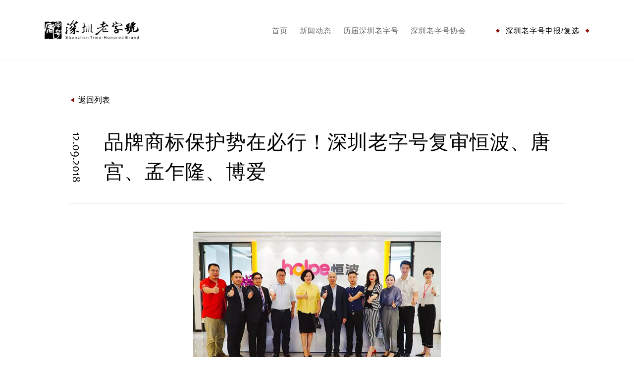

--- FILE ---
content_type: text/html; charset=UTF-8
request_url: http://szlao.com/news/270.html
body_size: 5906
content:
<!DOCTYPE html>
<html>
<head>
    <meta charset="UTF-8">
<meta name="keywords" content="">
<meta name="description" content="">
<meta name="author" content="sumaart.com">
<meta http-equiv="X-UA-Compatible" content="IE=edge,chrome=1" />
<meta name="renderer" content="webkit">
<meta name="screen-orientation" content="portrait">
<meta name="x5-orientation" content="portrait">
<meta name="format-detection" content="telephone=no,email=no,adress=no">
<meta name="viewport"
    content="width=device-width, initial-scale=1.0, maximum-scale=1.0, user-scalable=no, shrink-to-fit=no">
<meta name="apple-mobile-web-app-capable" content="yes">
<meta name="apple-mobile-web-app-status-bar-style" content="black">
<title>品牌商标保护势在必行！深圳老字号复审恒波、唐宫、孟乍隆、博爱</title>
<link rel="icon" href="/favicon.ico">
<link rel="stylesheet" href="//at.alicdn.com/t/font_1269912_dvyqkngd0sk.css">
<!-- build:css -->
<link rel="stylesheet" href="/themes/cn/default/styles/main.css?v=w3224f5sx">
<!-- endbuild --></head>
<body class="news-detail">
    <header class="header">
	<!--[if lte IE 8]>
	    <div style="background: #fbffe5;color: #231815;padding: 12px 36px;font-size: 14px;">
	        <div class="wrap">
	            <a style="float:right;color: #f00;" href="javascript:;" onclick="$(this).parent().parent().remove();">点击关闭提示</a>您使用的浏览器 <strong>版本过低</strong> ，请 <a href="https://support.dmeng.net/upgrade-your-browser.html" target="_blank" style="color: #207ab5;">升级您的浏览器</a> 以获得更好的体验。
	        </div>       
	    </div>
	<![endif]-->
	<div class="header-mian w1400 clearFix">
		<a href="/" class="logo fl">
			<img class="l1" src="/themes/cn/default/assets/images/logo.png" alt="深圳老字号" >
			<img class="l2" src="/themes/cn/default/assets/images/logo-white.png" alt="深圳老字号" >
		</a>
		
		<a href="javascript:;" class="menu-btn">
			<i></i>
			<i></i>
		</a>
				<div class="header-navigation fr">
			<a href="javascript:;" class="nav-close icon-close"></a>
			<nav class="header-nav">
				<ul class="list">
										<li class=" ">
						<a href="/home?v1" >首页</a>
					</li>
										<li class=" ">
						<a href="/news?v1" >新闻动态</a>
					</li>
										<li class=" ">
						<a href="/history?v1" >历届深圳老字号  </a>
					</li>
										<li class=" ">
						<a href="/association?v1" >深圳老字号协会</a>
					</li>
										<li class=" last-nav">
						<a href="/apply?v1" class="column-dec">深圳老字号申报/复选</a>
					</li>
									</ul>
			</nav>
		</div>
	</div>
</header>

    <div class="wrap">
		<div class="container w1000">
			<a href="/news" class="back-list">
				<i class="icon-ar"></i>
				返回列表
			</a>

			<div class="list-detail__title">
				<h1>品牌商标保护势在必行！深圳老字号复审恒波、唐宫、孟乍隆、博爱</h1>
				<time>12.09.2018</time>
			</div>

			<div class="list-detail__inner sec-inner">
				<p style="text-align: center;"><img alt="" src="/media/upload/news/180912/180912-12.jpg" style="width: 500px; height: 290px;" /></p>

<p>&nbsp;</p>

<p>9月12日，第六届&ldquo;深圳老字号&rdquo;复审走访继续开展，由深商联、深圳广电集团、深圳报业集团三家主办单位领导及行业协会、市民代表、媒体组成的考察团，前往恒波、唐宫、孟乍隆、博爱医院4家深圳老字号企业进行现场考察。</p>

<p>&nbsp;</p>

<p style="text-align: center;"><img alt="" src="/media/upload/news/180912/180912-11.jpg" style="width: 500px; height: 497px;" /></p>

<p style="text-align: center;">&nbsp;</p>

<p style="text-align: center;"><strong>恒波：始终坚持好品质</strong></p>

<p><br />
恒波品牌源于1997年，是一家提供移动智联终端垂直供应链的顶级综合服务商与平台运营商。2016年，完成资本构建，成为行业国内唯一在主板上市的移动互联终端产品及服务连锁企业，是集资本、技术和管理于一体的集团企业，中国服务业500强企业。凭借20多年来对品质的追求与坚持，恒波成为业内最知名的移动互联终端综合服务型企业之一。目前，恒波在已华东、华中、华南、西南、香港等20多个省（市）及特别行政区设有分子公司，覆盖关联网点近1000家，现有员工近5000人，资产规模逾百亿。</p>

<p>&nbsp;</p>

<p style="text-align: center;"><img alt="" src="/media/upload/news/180912/180912-10.jpg" style="width: 500px; height: 437px;" /></p>

<p style="text-align: center;"><img alt="" src="/media/upload/news/180912/180912-9.jpg" style="width: 500px; height: 329px;" /></p>

<p style="text-align: center;">&nbsp;</p>

<p>深圳市恒波商业连锁股份有限公司集团首席品牌官邝保英表示，恒波是有文化的企业，从开始的商标到现在都不断地改变，因为时代的变迁而不断地更新。品牌的发展有赖于消费者的支持，有赖于员工的努力。深圳老字号，&ldquo;老&rdquo;就是有味道、有品牌故事。恒波也是有内涵的公司，在做企业的时候必须是企业带有文化的传播，向社会传播一种正能量。一个品牌很重要是品质，所以恒波&ldquo;始终坚持好品质&rdquo;。恒波不仅卖一个产品，而且还卖一种服务，是对智能生活的体验，用智能来解决生活，让消费者更加方便、更加容易，而且更加愉悦的体验。</p>

<p style="text-align: center;">&nbsp;</p>

<p style="text-align: center;"><img alt="" src="/media/upload/news/180912/180912-8.jpg" style="width: 500px; height: 327px;" /></p>

<p style="text-align: center;">&nbsp;</p>

<p style="text-align: center;"><strong>唐宫：提供高品质用餐体验</strong></p>

<p><br />
香港唐宫饮食集团是一家在中国经营的连锁餐饮上市集团，主要经营中式餐饮服务，在90年代于深圳开设首家以唐宫海鲜舫为名之餐厅，并成功于数年间进入北京及上海餐饮市场，多年来于中国享负盛名。唐宫集团旗下共经营10个品牌，包括唐宫海鲜舫、唐宫壹号、唐宫、唐宫茶点、唐宫小聚等等，截至2017年12月，集团合共经营42家自营餐厅、14家特许经营餐厅及6家合营餐厅，店铺遍布10大城巿。凭借优质的食品、出色的餐饮服务以及训练有素的员工，唐宫屡获&ldquo;金典奖中国餐饮连锁最具影响力领军品牌&rdquo;等殊荣。</p>

<p>&nbsp;</p>

<p style="text-align: center;"><img alt="" src="/media/upload/news/180912/180912-7.jpg" style="width: 500px; height: 332px;" /></p>

<p style="text-align: center;">&nbsp;</p>

<p>为更贴近市场对中餐的呈现、对质量的需求，以及对用餐环境的期望，集团逐步提升中式正餐品牌，于2014年首次以&ldquo;唐宫&rdquo;品牌开设。 其设计以现代化的简约、庄重大方为主要风格，产品种类以时尚粤菜为主，并加入大众化多元口味及不同地区风味的多样化菜式，务求为客人提供更丰富的高质用餐体验。<br />
&nbsp;</p>

<p style="text-align: center;"><img alt="" src="/media/upload/news/180912/180912-6.jpg" style="width: 500px; height: 310px;" /></p>

<p style="text-align: center;">&nbsp;</p>

<p style="text-align: center;"><strong>孟乍隆：泰国香米的首席代表</strong></p>

<p>&nbsp;</p>

<p>深圳盛宝联合谷物股份有限公司成立于1996年，集团旗下商贸公司8家、生产基地2个、种子研究院1家，员工近300人。经过22年的高速发展，盛宝联合谷物已形成产品覆盖全品类、品牌横贯中高端、线上线下多渠道联动格局。形成品牌效应的&ldquo;孟乍隆&rdquo;、&ldquo;KOKO&rdquo;、&ldquo;御香龙品&rdquo;品牌之外，近年继而又成功推出了&ldquo;岭南人家&rdquo;、&ldquo;泰金香&rdquo;&ldquo;湄南香&rdquo;等具有广泛知名度和市场规模的优秀品牌，形成多种渠道的销售格局，成为大米行业成功实施品牌化战略的标杆性的现代化企业。自2005年起，&ldquo;孟乍隆&rdquo;品牌连续领跑深圳香米市场，成为优质香米品牌的代表。</p>

<p>&nbsp;</p>

<p style="text-align: center;"><img alt="" src="/media/upload/news/180912/180912-5.jpg" style="width: 500px; height: 508px;" /></p>

<p style="text-align: center;"><img alt="" src="/media/upload/news/180912/180912-1.jpg" style="width: 500px; height: 332px;" /></p>

<p style="text-align: center;">&nbsp;</p>

<p>深圳市盛宝联合谷物有限公司总经理林林表示，孟乍隆只做一个事，就是追寻品种的纯度和品种的确立。孟乍隆是泰语&ldquo;御碗&rdquo;的音译，和中国的唐三彩一样，因为全部手绘所以很贵，成为高档餐厅、皇室使用的餐具，因此我们用这个名字作品牌。孟乍隆现在需要作品牌维护，一是知识产权的保护问题，二是品牌要发展的问题。既然孟乍隆是泰国的标志性大米，我们就朝这个方向去做，并成立一个水稻育种研究院，和泰国方面去做新的研究。孟乍隆现在要确保知识产权，市场再继续扩张，然后是精细化，突出它的原生态，把泰国真正的香米给表达出来。</p>

<p>&nbsp;</p>

<p style="text-align: center;"><img alt="" src="/media/upload/news/180912/180912-2.jpg" style="width: 500px; height: 298px;" /></p>

<p style="text-align: center;">&nbsp;</p>

<p style="text-align: center;"><strong>博爱医院：以质量和技术树立品牌</strong></p>

<p style="text-align: center;">&nbsp;</p>

<p>深圳博爱医院成立于1995年，是一所集临床、预防、保健、康复于一体的多专科综合性医院，也是众多三甲医院高年资医师的&ldquo;多点执业&rdquo;基地。医院引进大批国际高端医疗设备，成立了以螺旋CT为核心的数字影像系统，以内窥镜为核心的腔镜诊疗中心，以高年资高职称医师为核心的医疗临床及科研体系。博爱医院是深圳地区最早成为&ldquo;深圳市社会医疗保险定点医院&rdquo;的社会办医院，也是&ldquo;深圳工伤保险定点医院&rdquo;、&ldquo;深圳生育保险定点医院&rdquo;。</p>

<p>&nbsp;</p>

<p style="text-align: center;"><img alt="" src="/media/upload/news/180912/180912-3.jpg" style="width: 500px; height: 562px;" /></p>

<p style="text-align: center;">&nbsp;</p>

<p>博爱医院总经理薛荣章表示，之前没有意识到品牌商标保护的问题，所以中途做商标的时候有很多波折。没有顾客的满意就谈不上持续的经营，实际上对于经营是不对的，顾客对你的不满，你一是要补救，二是要改进。任何的企业，尤其是服务行业不可能没有投诉，不可能没有对你不满，而是要如何改进。我们未来发展一是要扩大规模，二是要医疗技术的升级，以技术来树品牌。树立品牌关键是要有好的质量和好的医疗技术。这个是未来不但是医院，还是整个服务行业的服务趋势。</p>

<p>&nbsp;</p>

<p style="text-align: center;"><img alt="" src="/media/upload/news/180912/180912-4.jpg" style="width: 500px; height: 324px;" /></p>

<p style="text-align: center;">&nbsp;</p>

<p>根据深圳老字号评选规定，获评&ldquo;深圳老字号&rdquo;称号的企业，满三年需按照相关程序进行复审，经评选组委会复审通过予以重新颁发&ldquo;深圳老字号&rdquo;证书。 第六届深圳老字号复审活动于今年6月份正式启动，根据组委会的要求，复审坚持以历史传承、创新特色、发扬品牌、权威影响作为复审的标准。走访考察主要通过听汇报、看现场、了解和感受复审企业的经营状况和工作情况，为下一步综合评定提供必要的参考，确保评选质量和活动程序公开、公平、公正。<br />
&nbsp;</p>

<p>&nbsp;</p>

<p>&nbsp;</p>

<p>&nbsp;</p>

			</div>

			<div class="list-detail__share social">
				<a href="javascript:;"  data-share="facebook" class="icon-fc"></a>
				<a href="javascript:;" data-share="weixin" class="icon-wx"></a>
				<a href="javascript:;" data-share="weibo" class="icon-wb"></a>
				<a href="javascript:;" data-share="qzone" class="icon-qq"></a>
			</div>

									<div class="list-page__switch">
				<a href="/news/269.html" class="prev">
					<i class="icon-ar"></i>
					<span>上一则</span>
					<p>以品质塑造品牌，深圳...</p>
				</a>
				<a href="/news/271.html" class="next">
					<p>老字号的创新传承，雷...</p>
					<span>下一则</span>
					<i class="icon-al"></i>
				</a>
			</div>
		</div>
    </div>
    <footer class="footer">
	<div class="footer-main w1400">
		<div class="foot-top__content">
			<div class="ft-item ft-txt">
				<span>电子邮箱 </span>
				<p>1136983271@qq.com </p>
			</div>
			<div class="ft-item ft-txt">
				<span>组委会地址</span>
				<p>南山区科技园高新中二道<br>生产力大楼D栋1楼</p>
			</div>
			<div class="ft-item ft-logo">
				<img src="/themes/cn/default/assets/images/foot-logo.png" alt="深圳老字号">
			</div>
			<div class="ft-item ft-txt">
				<span>高湘吉</span>
				<p>0755-83643479</p>
				<p>13725519060</p>
			</div>
			<div class="ft-item ft-txt">
				<span>传真</span>
				<p>0755-83643479</p>
			</div>
		</div>

		<div class="foot-middle__content">
			<div class="foot-link">
				<a href="http://www.shenshang.org" target="_blank">深商网</a>
				<a href="http://www.smemall.cn/index.html" target="_blank">深圳市中小企业公共服务平台</a>
				<a href="http://www.szbcchina.com" target="_blank">深商全球大会</a>
				<a href="javascript:;" class="icon-wx fs-wx">
					<img class="fwx-img" src="/themes/cn/default/assets/images/wx-img.jpg" alt="深圳老字号">
				</a>
			</div>
			<div class="foot-share">
				<!-- <img class="fwx-img" src="/themes/cn/default/assets/images/wx-img.jpg" alt="深圳老字号">
				<p>微信公众号</p> -->
				<!-- <a href="javascript:;" class="fs-face icon-fc"></a> -->
				<a href="javascript:;" class="fs-wx icon-wx">
					<img src="/themes/cn/default/assets/images/wx-img.jpg" alt="深圳老字号">
				</a>
				<!-- <a href="javascript:;" class="fs-wb icon-wb"></a> -->
				<!-- <a href="javascript:;" class="fs-qq icon-qq"></a> -->
			</div>
		</div>

		<div class="foot-copyright">
			<a href="https://beian.miit.gov.cn/" target="_blank" class="record">版权所有：深圳市商业联合会  备案号：粤ICP备06053978号-8</a>
		</div>
	</div>
</footer>
<script src="/themes/cn/default/assets/js/common/jquery-1.12.4.min.js"></script>
<script src="/themes/cn/default/assets/js/plugins/lazyload.min.js"></script>
<script src="/themes/cn/default/assets/js/plugins/slick/slick.min.js"></script>
<script src="/themes/cn/default/assets/js/plugins/wow.min.js"></script>
<script src="/themes/cn/default/assets/js/plugins/jquery.address-1.6.min.js"></script>
<script src="/themes/cn/default/scripts/main.js?v1w2ww7w44w2323"></script></body>
</html>

--- FILE ---
content_type: text/css
request_url: http://at.alicdn.com/t/font_1269912_dvyqkngd0sk.css
body_size: 2937
content:
@font-face {font-family: "iconfont";
  src: url('//at.alicdn.com/t/font_1269912_dvyqkngd0sk.eot?t=1562230215243'); /* IE9 */
  src: url('//at.alicdn.com/t/font_1269912_dvyqkngd0sk.eot?t=1562230215243#iefix') format('embedded-opentype'), /* IE6-IE8 */
  url('[data-uri]') format('woff2'),
  url('//at.alicdn.com/t/font_1269912_dvyqkngd0sk.woff?t=1562230215243') format('woff'),
  url('//at.alicdn.com/t/font_1269912_dvyqkngd0sk.ttf?t=1562230215243') format('truetype'), /* chrome, firefox, opera, Safari, Android, iOS 4.2+ */
  url('//at.alicdn.com/t/font_1269912_dvyqkngd0sk.svg?t=1562230215243#iconfont') format('svg'); /* iOS 4.1- */
}

.iconfont {
  font-family: "iconfont" !important;
  font-size: 16px;
  font-style: normal;
  -webkit-font-smoothing: antialiased;
  -moz-osx-font-smoothing: grayscale;
}

.icon-wb:before {
  content: "\e621";
}

.icon-qq:before {
  content: "\e610";
}

.icon-ra02:before {
  content: "\e6df";
}

.icon-wx:before {
  content: "\e631";
}

.icon-ra01:before {
  content: "\e657";
}

.icon-fc:before {
  content: "\e632";
}

.icon-al:before {
  content: "\e601";
}

.icon-down:before {
  content: "\e604";
}

.icon-close:before {
  content: "\e602";
}

.icon-shape:before {
  content: "\e600";
}

.icon-ar:before {
  content: "\e6e0";
}

.icon-ts01:before {
  content: "\e605";
}

.icon-ts02:before {
  content: "\e606";
}

.icon-ts03:before {
  content: "\e607";
}

.icon-ziyuan:before {
  content: "\e608";
}



--- FILE ---
content_type: text/css
request_url: http://szlao.com/themes/cn/default/styles/main.css?v=w3224f5sx
body_size: 16664
content:
.header-navigation a,.foot-share a{-moz-transition:color .4s;-o-transition:color .4s;-webkit-transition:color .4s;transition:color .4s}@font-face{font-family:"TimesNewerRomanRegular";src:url('../assets/fonts/TimesNewerRomanRegular/TimesNewerRomanRegular.eot?1561944872');src:url('../assets/fonts/TimesNewerRomanRegular/TimesNewerRomanRegular.eot?&1561944872#iefix') format('embedded-opentype'),url('../assets/fonts/TimesNewerRomanRegular/TimesNewerRomanRegular.woff2?1561944874') format('woff2'),url('../assets/fonts/TimesNewerRomanRegular/TimesNewerRomanRegular.woff?1561944872') format('woff'),url('../assets/fonts/TimesNewerRomanRegular/TimesNewerRomanRegular.ttf?1561944872') format('truetype');font-weight:400;font-style:normal}@font-face{font-family:"Candara";src:url('../assets/fonts/Candara/Candara.eot?1562003550');src:url('../assets/fonts/Candara/Candara.eot?&1562003550#iefix') format('embedded-opentype'),url('../assets/fonts/Candara/Candara.woff2?1562003550') format('woff2'),url('../assets/fonts/Candara/Candara.woff?1562003550') format('woff'),url('../assets/fonts/Candara/Candara.ttf?1562003550') format('truetype');font-weight:400;font-style:normal}@font-face{font-family:"AvenirBlack";src:url('../assets/fonts/AvenirBlack/AvenirBlack.eot?1562111186');src:url('../assets/fonts/AvenirBlack/AvenirBlack.eot?&1562111186#iefix') format('embedded-opentype'),url('../assets/fonts/AvenirBlack/AvenirBlack.woff2?1562111186') format('woff2'),url('../assets/fonts/AvenirBlack/AvenirBlack.woff?1562111186') format('woff'),url('../assets/fonts/AvenirBlack/AvenirBlack.ttf?1562111186') format('truetype');font-weight:400;font-style:normal}@font-face{font-family:"AvenirMedium";src:url('../assets/fonts/AvenirMedium/AvenirMedium.eot?1562113282');src:url('../assets/fonts/AvenirMedium/AvenirMedium.eot?&1562113282#iefix') format('embedded-opentype'),url('../assets/fonts/AvenirMedium/AvenirMedium.woff2?1562113282') format('woff2'),url('../assets/fonts/AvenirMedium/AvenirMedium.woff?1562113282') format('woff'),url('../assets/fonts/AvenirMedium/AvenirMedium.ttf?1562113280') format('truetype');font-weight:400;font-style:normal}a,abbr,acronym,address,applet,article,aside,audio,b,big,blockquote,body,canvas,caption,center,cite,code,dd,del,details,dfn,div,dl,dt,em,embed,fieldset,figcaption,figure,footer,form,h1,h2,h3,h4,h5,h6,header,hgroup,html,i,iframe,img,ins,kbd,label,legend,li,mark,menu,nav,object,ol,output,p,pre,q,ruby,s,samp,section,small,span,strike,sub,summary,sup,table,tbody,td,tfoot,th,thead,time,tr,tt,u,ul,var,video{border:0;font-size:100%;font:inherit;margin:0;padding:0;vertical-align:baseline;-webkit-font-smoothing:antialiased;-moz-osx-font-smoothing:grayscale}article,aside,details,figcaption,figure,footer,header,hgroup,menu,nav,section{display:block}body{line-height:1;text-size-adjust:none}ol,ul{list-style:none}blockquote,q{quotes:none}blockquote::after,blockquote::before,q::after,q::before{content:"";content:none}table{border-collapse:collapse;border-spacing:0}input,select,textarea{-moz-appearance:none;-webkit-appearance:none;appearance:none;border-radius:0}*{-webkit-tap-highlight-color:transparent;box-sizing:border-box}a{outline:0;text-decoration:none}body,input,textarea{font-family:"SimSun","PingFang SC","Source Han Sans CN","Arial","Microsoft YaHei","STSong",sans-serif}input[type='text']:-webkit-autofill{box-shadow:0 0 0 1000px #fff inset}img{display:inline-block}[class*=' icon-'],[class^=icon-]{font-family:"iconfont";-moz-osx-font-smoothing:grayscale;-webkit-font-smoothing:antialiased;font-style:normal;font-variant:normal;line-height:1;speak:none;text-transform:none}input[type=text]::-ms-clear,input[type=tel]::-ms-clear,input[type=number]::-ms-clear{display:none}.wow{visibility:hidden}.no-cssanimations .wow{visibility:visible}.mt-10{margin-top:10px}.mt-20{margin-top:20px}.mt-30{margin-top:30px}.mt-40{margin-top:40px}.mt-50{margin-top:50px}.mt-60{margin-top:60px}.mt-70{margin-top:70px}.mt-80{margin-top:80px}.mt-90{margin-top:90px}.mt-100{margin-top:100px}.mt-110{margin-top:110px}.mt-120{margin-top:120px}.mt-140{margin-top:140px}.mt-160{margin-top:160px}.mt-180{margin-top:180px}.pt-60{padding-top:60px}.pt-80{padding-top:80px}.pt-100{padding-top:100px}.pt-140{padding-top:140px}.text-right{text-align:right}.text-left{text-align:left}.text-center{text-align:center}.d-inline-block{display:inline-block}.d-none{display:none}.d-block{display:block}.contact-map .BMapLabel{border:0}.contact-map .anchorBL{display:none}.list{position:relative;font-size:0}.list>li{display:inline-block;vertical-align:top}.list-1>li{width:100%}.list-2>li{width:50%}.list-3>li{width:33.3333%}.list-4>li{width:25%}.list-5>li{width:20%}.img-box{position:relative}.img-box::before{content:"";display:block}.img-box img{left:0;position:absolute;top:0;width:100%}.bg-cover{background-repeat:no-repeat;background-position:center center;background-size:cover}.wx-share{margin-top:-130px;margin-left:-120px;border-radius:3px;position:fixed;z-index:1000;top:50%;left:50%;padding:20px 10px;width:240px;height:280px;background-color:#fff;cursor:pointer;box-shadow:0 0 5px 0 rgba(0,0,0,0.1)}.wx-share img{display:block;width:100%}.wx-share p{font-size:12px;line-height:20px;text-align:center;font-weight:500;color:#000}.wx-share i{position:absolute;top:0;right:0;font-size:12px;width:2.5em;height:2.5em;line-height:2.5;text-align:center;color:#000}@-webkit-keyframes fadeIn{from{opacity:0}to{opacity:1}}@keyframes fadeIn{from{opacity:0}to{opacity:1}}.fadeIn{-webkit-animation-name:fadeIn;animation-name:fadeIn}@-webkit-keyframes fadeInUp{from{opacity:0;-webkit-transform:translate3d(0, 5%, 0);transform:translate3d(0, 5%, 0)}to{opacity:1;-webkit-transform:translate3d(0, 0, 0);transform:translate3d(0, 0, 0)}}@keyframes fadeInUp{from{opacity:0;-webkit-transform:translate3d(0, 5%, 0);transform:translate3d(0, 5%, 0)}to{opacity:1;-webkit-transform:translate3d(0, 0, 0);transform:translate3d(0, 0, 0)}}@-webkit-keyframes fadeInDown{from{opacity:0;-webkit-transform:translate3d(0, -100%, 0);transform:translate3d(0, -100%, 0)}to{opacity:1;-webkit-transform:translate3d(0, 0, 0);transform:translate3d(0, 0, 0)}}@keyframes fadeInDown{from{opacity:0;-webkit-transform:translate3d(0, -100%, 0);transform:translate3d(0, -100%, 0)}to{opacity:1;-webkit-transform:translate3d(0, 0, 0);transform:translate3d(0, 0, 0)}}.fadeInDown{-webkit-animation-name:fadeInDown;animation-name:fadeInDown}@-webkit-keyframes fadeInLeft{from{opacity:0;-webkit-transform:translate3d(-3%, 0, 0);transform:translate3d(-3%, 0, 0)}to{opacity:1;-webkit-transform:translate3d(0, 0, 0);transform:translate3d(0, 0, 0)}}@keyframes fadeInLeft{from{opacity:0;-webkit-transform:translate3d(-3%, 0, 0);transform:translate3d(-3%, 0, 0)}to{opacity:1;-webkit-transform:translate3d(0, 0, 0);transform:translate3d(0, 0, 0)}}.fadeInLeft{-webkit-animation-name:fadeInLeft;animation-name:fadeInLeft}@-webkit-keyframes fadeInRight{from{opacity:0;-webkit-transform:translate3d(3%, 0, 0);transform:translate3d(3%, 0, 0)}to{opacity:1;-webkit-transform:translate3d(0, 0, 0);transform:translate3d(0, 0, 0)}}@keyframes fadeInRight{from{opacity:0;-webkit-transform:translate3d(3%, 0, 0);transform:translate3d(3%, 0, 0)}to{opacity:1;-webkit-transform:translate3d(0, 0, 0);transform:translate3d(0, 0, 0)}}.fadeInRight{-webkit-animation-name:fadeInRight;animation-name:fadeInRight}.fadeInUp{-webkit-animation-name:fadeInUp;animation-name:fadeInUp}.animated{-webkit-animation-duration:1s;animation-duration:1s;-webkit-animation-fill-mode:both;animation-fill-mode:both}.animated.infinite{-webkit-animation-iteration-count:infinite;animation-iteration-count:infinite}.animated.delay-1s{-webkit-animation-delay:1s;animation-delay:1s}.animated.delay-2s{-webkit-animation-delay:2s;animation-delay:2s}.animated.delay-3s{-webkit-animation-delay:3s;animation-delay:3s}.animated.delay-4s{-webkit-animation-delay:4s;animation-delay:4s}.animated.delay-5s{-webkit-animation-delay:5s;animation-delay:5s}.animated.fast{-webkit-animation-duration:800ms;animation-duration:800ms}.animated.faster{-webkit-animation-duration:500ms;animation-duration:500ms}.animated.slow{-webkit-animation-duration:2s;animation-duration:2s}.animated.slower{-webkit-animation-duration:3s;animation-duration:3s}@media (prefers-reduced-motion){.animated{-webkit-animation:unset !important;animation:unset !important;-webkit-transition:none !important;transition:none !important}}.slick-slider{position:relative;display:block;box-sizing:border-box;-webkit-user-select:none;-moz-user-select:none;-ms-user-select:none;user-select:none;-webkit-touch-callout:none;-khtml-user-select:none;-ms-touch-action:pan-y;touch-action:pan-y;-webkit-tap-highlight-color:transparent}.slick-list{position:relative;display:block;overflow:hidden;margin:0;padding:0}.slick-list:focus{outline:0}.slick-list.dragging{cursor:pointer;cursor:hand}.slick-slider .slick-list,.slick-slider .slick-track{-webkit-transform:translate3d(0, 0, 0);-moz-transform:translate3d(0, 0, 0);-ms-transform:translate3d(0, 0, 0);-o-transform:translate3d(0, 0, 0);transform:translate3d(0, 0, 0)}.slick-track{position:relative;top:0;left:0;display:block;margin-left:auto;margin-right:auto}.slick-track::after,.slick-track::before{display:table;content:""}.slick-track::after{clear:both}.slick-loading .slick-track{visibility:hidden}.slick-slide{display:none;float:left;height:100%;min-height:1px;outline:0}.slick-slide a{outline:0}[dir=rtl] .slick-slide{float:right}.slick-slide img{display:block}.slick-slide.slick-loading img{display:none}.slick-slide.dragging img{pointer-events:none}.slick-initialized .slick-slide{display:block}.slick-loading .slick-slide{visibility:hidden}.slick-vertical .slick-slide{display:block;height:auto;border:1px solid transparent}.slick-arrow.slick-hidden{display:none}.banner-dots{position:absolute;bottom:20px;right:0;left:0;font-size:0;text-align:center}.banner-dots li{margin:0 8px;display:inline-block;vertical-align:top}.banner-dots li button{position:relative;display:inline-block;padding:0;border:0;font-size:0;background-color:transparent;outline:0;cursor:pointer}.banner-dots li button::before{-moz-transition:background .3s ease-out;-o-transition:background .3s ease-out;-webkit-transition:background .3s ease-out;transition:background .3s ease-out;content:"";display:block;width:6px;height:6px;background-color:#e0e0e0}.banner-dots li.slick-active button::before{background-color:#000}.menu-btn,.nav-close{display:none}.logo{position:relative;max-width:234px}.logo img{width:100%}.logo .l2{position:absolute;top:0;left:0;width:100%;opacity:0}.header{position:fixed;z-index:800;top:0;left:0;width:100%;border-bottom:1px solid rgba(224,224,224,0.3)}.header:before{-moz-transition:background .4s;-o-transition:background .4s;-webkit-transition:background .4s;transition:background .4s;position:absolute;display:block;top:0;left:0;width:100%;height:100%;background-color:#fff;content:""}.header-mian{font-size:0;position:relative;padding:40px 0;-moz-transition:padding .6s;-o-transition:padding .6s;-webkit-transition:padding .6s;transition:padding .6s}.header-navigation{max-width:calc(100% - 240px);margin-top:17px;text-align:right}.header-navigation li{margin-left:52px}.header-navigation a{font-size:16px;letter-spacing:1px;color:#666}.header-navigation .on a{color:#8F1105}.header-navigation .last-nav{margin-left:118px}.header-navigation .last-nav a{position:relative;padding-right:20px;padding-left:20px;color:#000}@media (min-width: 1025px){.header-navigation a:hover{color:#8F1105}.header.header-scroll .header-mian{padding:15px 0}}@media (max-width: 1440px){.header-navigation li{margin-left:36px}.header-navigation .last-nav{margin-left:90px}}@media (max-width: 1280px){.logo{max-width:190px}.header-navigation{max-width:calc(100% - 190px);margin-top:14px}.header-navigation li{margin-left:24px}.header-navigation a{font-size:15px}.header-navigation .last-nav{margin-left:60px}}@media (max-width: 1180px){.header-navigation a{font-size:14px}.header-navigation li{margin-left:20px}.header-navigation .last-nav{margin-left:48px}}@media (max-width: 1080px){.logo{max-width:158px}.header-navigation{max-width:calc(100% - 158px);margin-top:10px}.header-navigation li{margin-left:15px}.header-navigation .last-nav{margin-left:36px}}@media (max-width: 1024px){.menu-btn{display:block}.header-mian{padding:20px 0}.header-navigation{position:fixed;top:0;right:0;float:none;width:100%;max-width:100%;height:100%;margin-top:0;display:none;background-color:#8F1105;z-index:800}.header-navigation li{margin-right:24px;margin-left:24px;width:30px}.header-navigation .last-nav{margin-right:24px;margin-left:24px;width:30px}.header-navigation .last-nav a{padding-right:0;padding-left:0;color:#fff}.header-navigation .last-nav a:before,.header-navigation .last-nav a:after{display:none}.header-navigation a{font-size:30px;color:#fff;letter-spacing:4px;-webkit-writing-mode:vertical-rl;writing-mode:vertical-rl}.header-navigation .on a{color:#fff}.header-nav{position:absolute;top:50%;left:0;width:100%;-webkit-transform:translateY(-50%);transform:translateY(-50%);text-align:center}.header.open-nav .menu-btn i{background-color:#fff}.header.open-nav .menu-btn i:nth-child(1){-webkit-transform:translateY(7px) rotate(-44deg);transform:translateY(7px) rotate(-44deg)}.header.open-nav .menu-btn i:nth-child(2){-webkit-transform:translateY(-3px) rotate(44deg);transform:translateY(-3px) rotate(44deg)}.nav-close{font-size:24px;position:absolute;top:20px;right:32px;color:#fff}.menu-btn{position:absolute;z-index:900;top:50%;right:0;display:block;margin-top:-14px}.menu-btn i{display:block;width:24px;height:2px;margin:8px 0;background-color:#000;-moz-transition:all .4s;-o-transition:all .4s;-webkit-transition:all .4s;transition:all .4s}}@media (max-width: 800px){.header-navigation a{font-size:24px}}@media (max-width: 640px){.header-navigation li,.header-navigation .last-nav{margin-right:18px;margin-left:18px;min-width:20px;width:auto}.header-navigation a{font-size:20px}}.footer{padding-top:68px;padding-bottom:76px;background-color:#000}.foot-top__content{font-size:0}.ft-item{display:inline-block;width:20%;text-align:center;vertical-align:top}.ft-txt{margin-top:10px}.ft-txt span{font-size:14px;line-height:2;display:block;margin-bottom:10px;color:#666}.ft-txt p,.ft-txt a{font-size:16px;line-height:1.6;color:#fff}.foot-middle__content{margin-top:58px;text-align:center}.foot-link{font-size:0}.foot-link a{-moz-transition:opacity .4s;-o-transition:opacity .4s;-webkit-transition:opacity .4s;transition:opacity .4s;font-size:16px;position:relative;display:inline-block;padding:0 16px;vertical-align:middle;color:#fff}.foot-link a:after{position:absolute;top:2px;right:0;display:block;width:1px;height:14px;content:'';background-color:#fff}.foot-link a:last-child:after{display:none}.foot-link .fs-wx,.foot-share .fs-wx{position:relative;font-size:22px}.foot-link .fs-wx img,.foot-share .fs-wx img{-webkit-transition:all .6s;transition:all .6s;position:absolute;left:-23px;top:-105px;opacity:0;visibility:hidden;pointer-events:none}.foot-link .fs-wx:hover img,.foot-share .fs-wx:hover img{opacity:1;visibility:visible;pointer-events:auto}.foot-share{font-size:0;margin-top:35px;display:none}.foot-share a{font-size:24px;display:inline-block;margin:0 15px;vertical-align:middle;color:#666}.foot-share p{text-align:center;font-size:14px;color:#fff;margin-top:10px}.foot-copyright{font-size:0;margin-top:40px;text-align:center}.foot-copyright a{display:inline-block;margin:0 8px;vertical-align:middle}.foot-copyright .record{font-size:14px;color:#999}.foot-copyright .sm-link{font-family:"TimesNewerRomanRegular";font-size:14px;margin-top:2px;color:#fff}@media (min-width: 1025px){.foot-share a:hover{color:#fff}.foot-link a:not(.fs-wx):hover{opacity:.6}}@media (max-width: 1280px){.footer{padding-top:54px;padding-bottom:64px}.ft-txt p,.ft-txt a{font-size:15px}.foot-link a{font-size:14px}.foot-middle__content{margin-top:48px}.foot-share{margin-top:30px}.foot-share a{font-size:22px;margin:0 10px}.foot-copyright{margin-top:34px}}@media (max-width: 1024px){.ft-logo{display:none}.ft-item{width:25%}}@media (max-width: 768px){.footer{padding-top:42px;padding-bottom:42px}.ft-txt{margin-top:0;margin-bottom:25px}.ft-item{width:50%;padding:0 8px}.foot-copyright{margin-top:50px}.foot-middle__content{margin-top:30px}}@media (max-width: 640px){.ft-txt{margin-bottom:20px}.ft-txt span,.ft-txt p,.ft-txt a{font-size:12px}.ft-txt span{margin-bottom:6px}.ft-txt p,.ft-txt a{line-height:1.8}.foot-middle__content{margin-top:20px}.foot-link a{font-size:10px;padding:0 8px}.foot-link a:after{top:0;height:8px}.foot-link .fs-wx{font-size:18px}.foot-copyright .sm-link{display:none}.foot-copyright .record{font-size:12px}}@media (max-width: 400px){.foot-link .fs-wx{display:none}.foot-share{display:block}.foot-share .fs-wx img{left:-40px}}body,html{font-size:16px;background-color:#fff}body{overflow-x:hidden}.hide{display:none}.show{display:block}.fl{float:left}.fr{float:right}.ovh{overflow:hidden}.relative{position:relative}.absolute{position:absolute}.anchorBL{display:none}.clearFix:after{display:block;clear:both;content:''}.lazy{background:url(../assets/images/loading.gif) no-repeat center center;background-size:24px}.lazy.insert{position:absolute;z-index:-1;top:50%;left:50%;width:24px;height:24px;margin-top:-12px;margin-left:-12px}.error-404{margin:200px 0;text-align:center}.error-404 h3{font-size:32px;line-height:1.8;color:#000}.error-404 p{font-size:18px;line-height:1.6;color:#000}.w1400{width:1400px;max-width:1400px;margin-right:auto;margin-left:auto}.w1000{width:1000px;max-width:1000px;margin-right:auto;margin-left:auto}.column-dec{position:relative;display:inline-block;padding-right:30px;padding-left:30px}.column-dec:before,.column-dec:after{position:absolute;top:50%;display:block;width:8px;height:8px;margin-top:-4px;content:'';background:url(../assets/images/shape.svg) no-repeat center center}.column-dec:before{left:0}.column-dec:after{right:0}.column-dec.white:before,.column-dec.white:after{background-image:url(../assets/images/icon-03.svg)}.column-title{font-size:30px;line-height:1.2;color:#000;font-weight:700}.column-title.white{color:#fff}.wrap{margin-top:124px}.page-cont{position:absolute;left:0;top:50%;width:100%;-webkit-transform:translateY(-50%);transform:translateY(-50%)}.page-cont .sec-inner{margin-top:6px}.page-cont .sec-inner p{color:#333}.page-bgPic{padding-top:300px;position:relative}.martop-val90{margin-top:-90px}.module-page__header{position:relative;text-align:center}.module-page__header .box{position:relative;display:inline-block;min-width:140px;padding-top:56px;padding-right:36px}.module-page__header .box:after{position:absolute;top:0;right:0;display:block;width:36px;height:36px;content:'';background:url(../assets/images/icon-01.png) no-repeat center center}.module-page__header span,.module-page__header p{display:inline-block;margin:0 6px;vertical-align:top;color:#000;-webkit-writing-mode:vertical-rl;writing-mode:vertical-rl}.module-page__header span{font-family:"TimesNewerRomanRegular";font-size:24px;text-transform:capitalize}.module-page__header p{font-size:40px;letter-spacing:16px;font-weight:700}.module-page__header.white-dec span,.module-page__header.white-dec p{color:#fff}.module-page__header.white-dec .box:after{background-image:url(../assets/images/icon-02.png)}.page-navigation{font-size:0;position:relative;z-index:100;text-align:center}.page-navigation a{display:inline-block;vertical-align:middle;-moz-transition:color .4s;-o-transition:color .4s;-webkit-transition:color .4s;transition:color .4s}.page-navigation a:not(.page-arrow){font-size:16px;margin-right:25px;margin-left:25px;color:#000}.page-navigation a.on{color:#8F1105}.page-navigation .page-arrow{font-size:14px;color:#8F1105}.module-more__btn a{font-size:16px;line-height:42px;position:relative;display:inline-block;width:170px;height:42px;text-align:center;letter-spacing:3px;color:#fff;-moz-transition:background .4s;-o-transition:background .4s;-webkit-transition:background .4s;transition:background .4s}.module-more__btn a:before,.module-more__btn a:after{position:absolute;z-index:80;top:0;display:block;width:1px;height:100%;content:'';-moz-transition:background .4s;-o-transition:background .4s;-webkit-transition:background .4s;transition:background .4s}.module-more__btn a:before{left:6px}.module-more__btn a:after{right:6px}.module-more__btn.black-btn a{background-color:#000}.module-more__btn.black-btn a:before,.module-more__btn.black-btn a:after{background-color:#8F1105}.module-more__btn.red-btn a{background-color:#8F1105}.module-more__btn.red-btn a:before,.module-more__btn.red-btn a:after{background-color:#fff}.clouds-animate{position:absolute;z-index:2;top:0;left:0;width:100%;min-width:1040px;height:1500px;transform:translateY(-200%)}.clouds-animate div{position:absolute;top:0;left:calc(50% - 300px)}.clouds-animate div:nth-child(1){-webkit-transform:translate(1000px) scaleX(-1);transform:translate(1000px) scaleX(-1)}.clouds-animate div:nth-child(1) img{-webkit-transform:scale(1.8);transform:scale(1.8);-webkit-filter:brightness(1);filter:brightness(1)}.clouds-animate div:nth-child(2){-webkit-transform:translateY(400px) scaleX(-1);transform:translateY(400px) scaleX(-1)}.clouds-animate div:nth-child(2) img{-webkit-transform:scale(1.8);transform:scale(1.8);-webkit-filter:brightness(.9);filter:brightness(.9)}.clouds-animate div:nth-child(3){-webkit-transform:translate(708px, 400px);transform:translate(708px, 400px)}.clouds-animate div:nth-child(3) img{-webkit-transform:scale(2.3);transform:scale(2.3);-webkit-filter:brightness(.8);filter:brightness(.8)}.clouds-animate div:nth-child(4){-webkit-transform:scale(2.75) translate(-432px, 310px);transform:scale(2.75) translate(-432px, 310px)}.clouds-animate div:nth-child(4) img{-webkit-transform:scale(2.75);transform:scale(2.75);-webkit-filter:brightness(.9);filter:brightness(.9)}.clouds-animate div:nth-child(5){-webkit-transform:translate(520px, 1100px) scaleX(-1);transform:translate(520px, 1100px) scaleX(-1)}.clouds-animate div:nth-child(5) img{-webkit-transform:scale(2.75);transform:scale(2.75);-webkit-filter:brightness(1);filter:brightness(1)}.clouds-animate.active{-webkit-transform:translateY(-1500px);transform:translateY(-1500px);-webkit-animation:moveca 2s 1 cubic-bezier(0.645, 0.045, 0.355, 1);animation:moveca 2s 1 cubic-bezier(0.645, 0.045, 0.355, 1)}@-webkit-keyframes moveca{from{transform:translateY(100vh)}to{transform:translateY(-2500px)}}@keyframes moveca{from{transform:translateY(100vh)}to{transform:translateY(-2500px)}}@media (min-width: 1025px){.page-navigation a:hover{color:#8F1105}.page-navigation .page-arrow:hover{color:#000}.module-more__btn.black-btn a:hover{background-color:#8F1105}.module-more__btn.black-btn a:hover:before,.module-more__btn.black-btn a:hover:after{background-color:#fff}.module-more__btn.red-btn a:hover{background-color:#000}.module-more__btn.red-btn a:hover:before,.module-more__btn.red-btn a:hover:after{background-color:#8F1105}}@media (max-width: 1440px){.w1400{width:1340px}.error-404 h3{font-size:30px}.error-404 p{font-size:16px}}@media (max-width: 1400px){.w1400{width:1200px}.page-bgPic{padding-top:260px}.martop-val90{margin-top:-66px}.module-page__header .box{padding-top:40px}.module-page__header .box:after{width:32px;height:32px;background-size:32px}.module-page__header span{font-size:22px}.module-page__header p{font-size:36px}}@media (max-width: 1366px){.column-title{font-size:28px}.error-404 h3{font-size:26px}}@media (max-width: 1280px){.w1400{width:1100px}.page-bgPic{padding-top:240px}.column-title{font-size:26px}.error-404 h3{font-size:24px}}@media (max-width: 1200px){.w1400{width:92%}}@media (max-width: 1180px){.module-page__header span{font-size:20px}.module-page__header p{font-size:32px}}@media (max-width: 1100px){.w1000{width:85%}}@media (max-width: 1024px){.column-title{font-size:24px}.error-404 h3{font-size:22px}html,body{overflow-y:auto;-webkit-overflow-scrolling:auto}.w1400,.w1000{width:auto;margin-right:30px;margin-left:30px}.page-bgPic{padding-top:220px}.wrap{margin-top:74px}.module-page__header span{font-size:18px}.module-page__header p{font-size:28px}.module-page__header p,.module-page__header span{margin:0 5px}.module-page__header .box{padding-top:30px;padding-right:22px}.module-page__header .box:after{width:26px;height:26px;background-size:26px}.clouds-animate{display:none}}@media (max-width: 750px){.user-order__full .box a{font-size:26px}}@media (max-width: 640px){.module-page__header p{font-size:24px;letter-spacing:12px}.module-page__header .box{min-width:110px;padding-top:24px;padding-right:18px}.module-page__header .box:after{width:24px;height:24px;background-size:24px}.error-404 h3{font-size:20px}.module-more__btn a{font-size:14px;line-height:37px;width:140px;height:35px}}@media (max-width: 500px){.column-dec{padding-right:24px;padding-left:24px}.column-title{font-size:20px}}.news .container{margin-bottom:120px}.news .news-list__full{margin-bottom:-40px}.news-list__full{margin-top:150px}.news-list__full ul{font-size:0;margin-right:-18px;margin-left:-18px}.news-list__full li{width:33.33%;margin-bottom:120px}.news-list__full li a{position:relative;display:block;height:350px;margin-right:18px;margin-left:18px;padding:0 42px 30px 66px;background-color:#fafafa}.news-list__full figure{position:relative;overflow:hidden;-moz-transform:translateY(-70px);-ms-transform:translateY(-70px);-webkit-transform:translateY(-70px);transform:translateY(-70px)}.news-list__full img{max-width:100%;-moz-transition:-moz-transform 1s;-o-transition:-o-transform 1s;-webkit-transition:-webkit-transform 1s;transition:transform 1s;backface-visibility:hidden}.news-list__full .item-box{position:relative;height:100%}.news-list__full article{margin-left:15px}.news-list__full h1{font-size:18px;line-height:1.6;padding-right:5px;color:#000;-moz-transform:translateY(-46px);-ms-transform:translateY(-46px);-webkit-transform:translateY(-46px);transform:translateY(-46px);max-height:84px;overflow:hidden}.news-list__full time{font-family:"Candara";font-size:14px;line-height:1.8;position:absolute;top:20px;left:20px;display:inline-block;padding-top:44px;color:#000;-webkit-font-smoothing:antialiased;-moz-osx-font-smoothing:grayscale;-webkit-writing-mode:vertical-rl;writing-mode:vertical-rl}.news-list__full time:before{position:absolute;top:0;left:50%;display:block;width:1px;height:28px;content:'';background-color:#000}.news-list__full .item-more{position:absolute;bottom:0;left:0;width:100%;padding-left:15px}.news-list__full .item-more span{font-size:16px;font-weight:100;line-height:1.8;letter-spacing:2px;color:#000;-webkit-font-smoothing:antialiased;-moz-osx-font-smoothing:grayscale}.news-list__full .item-more i{font-size:24px;position:absolute;top:50%;right:0;margin-top:-12px;color:#000}.news-list__full .vid-btn,.news-list__full .vid-bg{position:absolute}.news-list__full .vid-btn{z-index:100;top:50%;left:50%;width:60px;height:60px;margin-top:-30px;margin-left:-30px;cursor:pointer;border:1px solid #fff;border-radius:50%}.news-list__full .vid-btn i{font-size:20px;position:absolute;top:50%;left:50%;margin-top:-10px;margin-left:-10px;color:#8F1105}.news-list__full .vid-bg{top:0;left:0;width:100%;height:100%;background-color:rgba(0,0,0,0.3)}.news-detail .container{margin-bottom:180px}.back-list{font-size:16px;position:relative;display:inline-block;margin-top:70px;padding-left:18px;color:#000;-moz-transition:color .4s;-o-transition:color .4s;-webkit-transition:color .4s;transition:color .4s}.back-list i{font-size:14px;position:absolute;top:50%;left:0;margin-top:-7px;color:#8F1105}.list-detail__title{position:relative;margin-top:46px;padding-bottom:34px;padding-left:70px;border-bottom:1px solid #efefef}.list-detail__title h1,.list-detail__title time{color:#000}.list-detail__title h1{font-size:40px;line-height:1.5;letter-spacing:1px}.list-detail__title time{font-family:"Candara";font-size:24px}.list-detail__inner{margin-top:56px}.list-detail__inner.sec-inner p{color:#999}.list-detail__inner img{width:auto !important;max-width:100%;height:auto !important}.list-detail__share{font-size:0;margin-top:80px;text-align:right}.list-detail__share a{font-size:30px;display:inline-block;margin-left:30px;vertical-align:middle;color:#ececec;-moz-transition:color .4s;-o-transition:color .4s;-webkit-transition:color .4s;transition:color .4s}.list-page__switch{font-size:0;margin-top:50px;padding-top:44px;padding-bottom:50px;border-top:1px solid #e0e0e0;border-bottom:1px solid #e0e0e0}.list-page__switch a{position:relative;display:inline-block;width:50%;vertical-align:top}.list-page__switch .prev{padding-left:24px}.list-page__switch .prev i{left:0}.list-page__switch .prev span{margin-right:42px}.list-page__switch .next{padding-right:24px;text-align:right}.list-page__switch .next i{right:0}.list-page__switch .next span{margin-left:42px}.list-page__switch i{font-size:14px;position:absolute;top:1px;color:#8F1105}.list-page__switch span,.list-page__switch p{font-size:16px;display:inline-block;vertical-align:top;letter-spacing:1px;color:#000;-moz-transition:color .4s;-o-transition:color .4s;-webkit-transition:color .4s;transition:color .4s}.list-page__switch p{overflow:hidden;max-width:380px;max-height:17px}.modal-video__full{position:fixed;z-index:1000;top:0;left:0;display:none;width:100%;height:100%}.modal-video__full .vid-close{font-size:20px;position:absolute;z-index:40;top:24px;right:24px;color:#fff;-moz-transition:-moz-transform .4s;-o-transition:-o-transform .4s;-webkit-transition:-webkit-transform .4s;transition:transform .4s}.modal-vid__bg{position:fixed;top:0;left:0;width:100%;height:100%;cursor:pointer;background-color:rgba(0,0,0,0.8)}.modal-vid__cont{position:fixed;top:50%;left:50%;width:60%;max-width:80%;-moz-transform:translate(-50%, -50%);-ms-transform:translate(-50%, -50%);-webkit-transform:translate(-50%, -50%);transform:translate(-50%, -50%)}.modal-vid__cont video{width:100%;outline:none}@media (min-width: 1025px){.list-detail__title{min-height:130px}.list-detail__title time{position:absolute;top:10px;left:0;-webkit-writing-mode:vertical-rl;writing-mode:vertical-rl}.news-list__full a:hover img{-moz-transform:scale(1.1);-ms-transform:scale(1.1);-webkit-transform:scale(1.1);transform:scale(1.1)}.back-list:hover{color:#8F1105}.list-detail__share a:hover{color:#8F1105}.list-page__switch a:hover span,.list-page__switch a:hover p{color:#8F1105}.modal-video__full .vid-close:hover{-moz-transform:rotate(360deg);-ms-transform:rotate(360deg);-webkit-transform:rotate(360deg);transform:rotate(360deg)}}@media (max-width: 1440px){.news-list__full li a{height:320px;padding-bottom:30px}}@media (max-width: 1400px){.news-list__full li a{height:290px;padding-bottom:25px}.news-list__full h1{font-size:18px}.news-list__full .item-more span{font-size:14px}.news-list__full .item-more i{font-size:22px}.news-list__full .vid-btn{width:48px;height:48px;margin-top:-24px;margin-left:-24px}.news-list__full time{font-size:14px}.news .container{margin-bottom:100px}}@media (max-width: 1300px){.news-list__full h1{font-size:16px}.news-list__full .item-more span{font-size:12px}.news-list__full .item-more i{font-size:20px}}@media (max-width: 1280px){.news-list__full time{left:15px}.news-list__full li a{padding:0 30px 40px 52px}}@media (max-width: 1180px){.news .news-list__full{margin-bottom:0}.news-list__full time{left:12px}.news-list__full li a{padding:0 24px 28px 49px;height:260px}.news-list__full h1{max-height:78px}}@media (max-width: 1100px){.list-detail__title{padding-left:48px;margin-top:32px}.list-detail__title h1{font-size:32px}.list-detail__title time{font-size:20px}.back-list{margin-top:54px}.list-detail__inner{margin-top:40px}.list-detail__share{margin-top:54px}.list-detail__share a{font-size:26px}.list-page__switch{padding-top:36px;padding-bottom:36px}.news-detail .container{margin-bottom:140px}}@media (max-width: 1024px){.news-list__full ul{margin-left:-10px;margin-right:-10px}.news-list__full li a{margin-left:10px;margin-right:10px}.list-detail__title{padding-left:0}.list-detail__title h1{font-size:26px;margin-bottom:10px}.news-detail .container{margin-bottom:120px}}@media (max-width: 850px){.news-list__full li{width:50%;margin-bottom:120px}.news-list__full li:nth-last-child(2),.news-list__full li:last-child{margin-bottom:50px}.news-list__full li a{height:35.29412vw;padding-left:14%;padding-right:10%}}@media (max-width: 800px){.news .container{margin-bottom:80px}.list-detail__title h1{font-size:22px;margin-bottom:15px}.list-detail__title time{font-size:14px}.list-page__switch span{display:none}.news-detail .container{margin-bottom:100px}}@media (max-width: 620px){.news-list__full li a{height:38.70968vw}.page-navigation a:not(.page-arrow){margin-left:16px;margin-right:16px}.page-navigation .page-prev{margin-right:10px}.page-navigation .page-next{margin-left:10px}.list-detail__share{margin-top:30px}.list-page__switch{margin-top:30px;padding-top:28px;padding-bottom:28px}.list-page__switch p{font-size:14px;max-height:inherit;line-height:1.5}.list-page__switch i{font-size:12px;top:3px}.list-page__switch .prev{padding-left:16px}.list-page__switch .next{padding-right:16px}}@media (max-width: 500px){.news-list__full li{width:100%}.news-list__full li:nth-last-child(2){margin-bottom:120px}.news-list__full li a{height:70vw;padding-left:46px;padding-right:20px}.news-list__full figure{-webkit-transform:translateY(-60px);transform:translateY(-60px)}.news-list__full .vid-btn{width:42px;height:42px;margin-top:-21px;margin-left:-21px}.back-list{font-size:14px;padding-left:16px}.back-list i{font-size:12px;margin-top:-6px}.list-detail__title h1{font-size:20px}.list-page__switch p{font-size:12px}}.home{overflow-x:hidden}.home.no-bg .header{border-bottom-color:transparent}.home.no-bg .header:before{background-color:transparent}.home .wrap{margin-top:0}.sec-inner p{font-size:16px;line-height:1.8;letter-spacing:1px;color:#fff}.home-bgPic{font-size:0}.home-bgPic img.lazyload{width:100%}.home-bgPic .small-pic{opacity:0;width:0;position:absolute;left:0}.home-hybr__full{padding-top:100px;padding-bottom:110px;background-color:#faf9f7}.home-hybr__cont{position:relative;padding-top:240px}.home-hybr__pic,.home-hybr__inner{display:inline-block;vertical-align:top}.home-hybr__pic{width:700px}.home-hybr__pic img{max-width:100%}.home-hybr__inner{position:absolute;top:38px;left:480px;width:920px;padding:100px 130px;background-color:#8F1105}.home-hybr__inner h1{font-size:36px;letter-spacing:2px;color:#fff}.home-vote__full{padding-top:76px;padding-bottom:105px}.home-vote__full .module-more__btn{margin-top:24px}.home-vote__inner{margin-top:34px}.home-review__full{padding-top:74px;padding-bottom:100px}.home-review__main{margin-top:35px}.home-review__main .review-title{font-size:30px;line-height:1.2;position:relative;padding-left:35px;letter-spacing:1px;color:#000;margin-bottom:22px}.home-review__main .review-title i{font-size:14px;position:absolute;top:50%;left:0;margin-top:-7px;color:#8F1105}.home-review__full .module-more__btn{margin-top:60px}.home-review__slick{font-size:0}.home-review__slick .review-title{margin-bottom:30px}.home-review__slick .item{display:inline-block;width:33.33%;margin-bottom:12px;vertical-align:top}.home-review__slick .item img,.home-review__slick .item .item-inner{display:inline-block;vertical-align:middle}.home-review__slick .item .item-inner{max-width:calc(100% - 120px);margin-left:8px}.home-review__slick .item img{max-width:110px}.home-review__slick .item p{font-size:24px;line-height:1.5;color:#000;font-weight:700}.home-review__slick .item span{font-size:20px;line-height:2;color:#000}.home-review__slick .slick-dots{margin-top:20px}.slick-dots{font-size:0;text-align:center}.slick-dots li{display:inline-block;margin:0 8px;vertical-align:top}.slick-dots button{position:relative;width:16px;height:16px;padding:0;cursor:pointer;text-indent:-99999999999999999px;border:none;outline:none;background-color:transparent}.slick-dots button:before,.slick-dots button:after{position:absolute;top:50%;left:50%;display:block;-moz-transition:opacity .4s,visibility .4s;-o-transition:opacity .4s,visibility .4s;-webkit-transition:opacity .4s,visibility .4s;transition:opacity .4s,visibility .4s}.slick-dots button:before{font-family:'iconfont' !important;font-size:16px;visibility:hidden;margin-top:-8px;margin-left:-8px;content:'\e600';text-indent:0;opacity:0;color:#8F1105;-webkit-font-smoothing:antialiased;-moz-osx-font-smoothing:grayscale}.slick-dots button:after{width:8px;height:8px;margin-top:-4px;margin-left:-4px;content:'';background-color:#777878}.slick-dots .slick-active button:before{visibility:visible;opacity:1}.slick-dots .slick-active button:after{visibility:hidden;opacity:0}.home-news__full{margin-top:120px}.home-news__full .news-list__full{margin-top:85px;margin-bottom:20px}.home-news__full .news-list__full li:nth-of-type(4){display:none}@media (max-width: 1500px){.home-hybr__inner{width:790px;padding:80px 100px}.home-hybr__inner h1{font-size:32px}.sec-inner p{font-size:14px}}@media (max-width: 1400px){.home-hybr__full{padding-top:80px;padding-bottom:90px}.home-hybr__pic{width:650px}.home-hybr__inner{width:730px;padding:70px 90px}.home-vote__full{padding-top:64px;padding-bottom:85px}.home-review__full{padding-top:60px;padding-bottom:80px}.home-review__main .review-title{font-size:24px;padding-left:26px}.home-review__main .review-title i{font-size:12px;margin-top:-6px}.home-review__slick .item p{font-size:20px}.home-review__slick .item span{font-size:16px}.home-review__slick .item img{max-width:90px}.home-review__slick .item .item-inner{max-width:calc(100% - 90px)}.home-review__full .module-more__btn{margin-top:48px}.home-news__full{margin-top:100px}}@media (max-width: 1280px){.home-hybr__inner{width:630px;padding:58px 78px}.home-hybr__inner h1{font-size:28px}}@media (max-width: 1180px){.home-hybr__pic{width:580px}.home-hybr__inner{width:540px;padding:40px 60px}.home-hybr__inner h1{font-size:26px}.home-review__slick .item p{font-size:18px}.home-review__slick .item span{font-size:14px}.home-review__slick .item img{max-width:64px}.home-review__full{padding-top:48px;padding-bottom:64px}.home-review__full .module-more__btn{margin-top:34px}.home-review__main .review-title{font-size:22px}.home-hybr__full{padding-top:60px;padding-bottom:70px}.home-vote__full{padding-top:54px;padding-bottom:68px}.home-news__full{margin-top:80px}}@media (max-width: 1080px){.home-hybr__pic{width:510px}.home-hybr__inner{width:490px;padding:30px 42px;left:auto;right:0}.home-hybr__inner h1{font-size:24px}}@media (max-width: 1024px){.home-review__slick .item{width:50%}.home-hybr__inner h1{font-size:22px}.home-hybr__full{padding-top:50px;padding-bottom:55px}.home-vote__full{padding-top:38px;padding-bottom:58px}.home-review__full{padding-top:37px;padding-bottom:50px}.home-news__full{margin-top:60px}}@media (max-width: 850px){.home-news__full .news-list__full li:nth-of-type(4){display:inline-block}}@media (max-width: 640px){.home-bgPic .larze-pic{opacity:0;width:0;position:absolute;top:0}.home-bgPic .small-pic{position:relative;top:auto;opacity:1;width:100%}.home-review__slick .item{padding-right:14px}.home-review__slick .item img{position:absolute;left:0;opacity:0;height:0}.home-review__slick .item .item-inner{margin-left:0;max-width:100%}.home-review__slick .item p{font-size:15px}.home-hybr__pic{margin-left:-350px}.home-hybr__inner{top:0;width:100%;text-align:justify}.home-hybr__inner h1{font-size:20px;line-height:1.5}.home-hybr__cont{padding-top:140px;margin-top:30px}.home-hybr__full{padding-top:30px;padding-bottom:60px}.home-vote__full{padding-top:50px;padding-bottom:70px}.home-review__full{padding-top:50px;padding-bottom:55px}.home-review__full .module-more__btn{margin-top:24px}.home-review__main .review-title{font-size:20px;padding-left:20px}.home-review__main .review-title i{font-size:10px;margin-top:-4px}}@media (max-width: 500px){.sec-inner p{font-size:12px}.home-hybr__inner{padding-left:26px;padding-right:26px}.home-hybr__inner h1{font-size:18px}.home-review__slick .item p{font-size:14px}.home-review__slick .item span{font-size:12px}}.apply-method__full{font-size:0;margin-top:42px}.apply-method__full ul{margin:0 -18px}.apply-method__full li{width:33.33%;margin-bottom:90px}.apply-method__full .item-box{position:relative;min-height:300px;margin:0 18px;padding:58px 50px;text-align:center;background:url(../upload/apply/img-06.png?v4) no-repeat center center;background-color:#fff;background-size:100% 100%}.apply-method__full .inner{margin-top:20px;text-align:left}.apply-method__full .inner p{color:#666}.apply-flow__full{padding-top:78px;padding-bottom:100px}.apply-flow__main{position:relative;margin-top:95px}.apply-flow__main:after{position:absolute;top:83px;left:0;display:block;width:100%;height:1px;content:'';background-color:#e0e0e0;opacity:.3}.apply-flow__slick{z-index:10;margin-right:20px;margin-left:14%}.apply-flow__slick .item-top__cont{position:relative;height:66px;padding-left:26px;display:inline-block;padding-right:15px;cursor:pointer;-moz-transition:all .6s;-o-transition:all .6s;-webkit-transition:all .6s;transition:all .6s}.apply-flow__slick .it-num{font-size:16px;position:absolute;top:0;left:0;color:#fff}.apply-flow__slick .it-box span{font-size:20px;display:block;margin-bottom:12px;color:#fff}.apply-flow__slick .it-box p{font-size:14px;position:relative;left:-5px;color:#fff}.apply-flow__slick .item-dec{position:relative;height:35px}.apply-flow__slick .icon-shape,.apply-flow__slick .icon-lx{position:absolute;top:50%}.apply-flow__slick .icon-shape,.apply-flow__slick .icon-lx{left:0;color:#fff}.apply-flow__slick .icon-shape{font-size:12px;margin-top:-6px;cursor:pointer}.apply-flow__slick .icon-lx{visibility:hidden;width:34px;height:34px;opacity:0;background:url(../assets/images/icon-04.svg?v4) no-repeat center center;margin-top:-17px}.apply-flow__slick .item-bottom__cont{visibility:hidden;margin-top:20px;opacity:0;-moz-transition:all .6s;-o-transition:all .6s;-webkit-transition:all .6s;transition:all .6s}.apply-flow__slick .ip-num{font-size:70px;position:absolute;top:50%;left:0;letter-spacing:4px;color:#fff;-moz-transform:translateY(-50%);-ms-transform:translateY(-50%);-webkit-transform:translateY(-50%);transform:translateY(-50%);font-weight:700}.apply-flow__slick .ip-box{position:relative;padding-left:90px}.apply-flow__slick .ip-box span{font-size:20px;display:inline-block;margin-bottom:10px;color:#fff}.apply-flow__slick .ip-box p{font-size:14px;color:#fff}.apply-flow__slick .ip-inner{margin-top:28px}.apply-flow__slick .ip-inner p{font-size:14px;line-height:1.8;color:#fff}.apply-flow__slick .slick-current .item-top__cont,.apply-flow__slick .slick-current .icon-shape{visibility:hidden;opacity:0}.apply-flow__slick .slick-current .item-bottom__cont,.apply-flow__slick .slick-current .icon-lx{visibility:visible;opacity:1}.file-down__full{margin-top:120px;margin-bottom:86px}.file-down__list{margin-top:50px}.file-down__list ul{margin:0 -18px}.file-down__list li{width:25%;margin-bottom:60px}.file-down__list a{position:relative;display:block;height:114px;margin:0 18px;padding:25px 48px;background:url(../upload/apply/img-07.png?s4) no-repeat center center;background-size:100% 114px;-moz-transition:background .8s;-o-transition:background .8s;-webkit-transition:background .8s;transition:background .8s;backface-visibility:hidden}.file-down__list a:after{display:block;clear:both;content:''}.file-down__list p,.file-down__list i{color:#000;-moz-transition:color .4s;-o-transition:color .4s;-webkit-transition:color .4s;transition:color .4s}.file-down__list p{font-size:14px;line-height:1.6;overflow:hidden;max-height:44px}.file-down__list i{font-size:16px;position:absolute;right:48px;bottom:30px}@media (min-width: 1025px){.file-down__list a:hover p,.file-down__list a:hover i{color:#8F1105}.apply-flow__slick .slick-list{overflow:visible}.apply-flow__slick .item-top__cont:hover{-webkit-transform:translateY(-10px);transform:translateY(-10px)}}@media (max-width: 1366px){.apply-flow__slick{margin-left:5%}.apply-flow__main{margin-top:70px}.apply-flow__slick .ip-num{font-size:60px}.apply-flow__slick .ip-box{padding-left:80px}.apply-method__full .item-box{padding:40px 30px}}@media (max-width: 1200px){.file-down__list li{width:33.33%;margin-bottom:48px}.apply-flow__slick .it-box span{font-size:18px;margin-bottom:8px}.apply-flow__slick .ip-box{padding-left:60px}.apply-flow__slick .ip-box span{font-size:18px}.apply-flow__slick .ip-num{font-size:48px}}@media (max-width: 1024px){.apply-method__full ul{margin:0 -10px}.apply-method__full li{width:50%;margin-bottom:56px}.apply-method__full .column-title{margin-top:30px}.apply-method__full .item-box{margin:0 10px;padding:28px 50px}.apply-method__full .inner{margin-top:24px}.file-down__full{margin-top:100px;margin-bottom:66px}.file-down__list ul{margin:0 -10px}.file-down__list a{margin:0 10px}.apply-flow__slick .icon-lx{width:28px;height:28px;background-size:28px;margin-top:-14px}.apply-flow__slick .slick-dots{margin-top:40px}.apply-flow__slick .slick-dots button:after{background-color:#fff}.apply-flow__slick .ip-box{padding-left:70px}.apply-flow__slick .ip-inner{margin-top:18px}.apply-flow__main{margin-top:54px}.apply-flow__full{padding-top:60px;padding-bottom:80px}}@media (max-width: 800px){.apply-method__full .item-box{min-height:260px}.file-down__list{margin-top:30px}.file-down__list li{width:50%;margin-bottom:32px}.apply-method__full .column-title{margin-top:0}}@media (max-width: 640px){.file-down__full{margin-top:80px;margin-bottom:46px}.apply-flow__main:after{top:63px}.apply-flow__slick .item-top__cont{height:46px}.apply-flow__slick .icon-lx{width:22px;height:22px;background-size:22px;margin-top:-11px}.apply-flow__slick .it-box span,.apply-flow__slick .ip-box span{font-size:16px}.apply-flow__slick .it-box p,.apply-flow__slick .ip-box p{font-size:12px}.apply-flow__slick .ip-box{padding-left:60px}.apply-flow__slick .ip-num{font-size:40px}}@media (max-width: 600px){.apply-method__full li{width:100%;margin-bottom:42px}.apply-method__full .item-box{min-height:210px}}@media (max-width: 500px){.file-down__list li{width:100%}.apply-flow__main{margin-top:30px}.apply-flow__main:after{top:18px}.apply-flow__slick .item-top__cont{display:none}.apply-flow__full{padding-bottom:60px}}.history-year__switch{margin-top:90px}.history-year__main{position:relative;width:83%;margin-left:auto;margin-right:auto}.history-year__main:after{position:absolute;bottom:0;left:0;display:block;width:100%;height:1px;content:'';background-color:#e0e0e0}.history-year__slick{text-align:center}.history-year__slick .slick-list{overflow:visible;z-index:100}.history-year__slick .item{position:relative;display:inline-block}.history-year__slick span{-moz-transition:all .4s;-o-transition:all .4s;-webkit-transition:all .4s;transition:all .4s;font-size:16px;display:block;color:#999;letter-spacing:1px;height:50px}.history-year__slick i{-moz-transition:all .8s;-o-transition:all .8s;-webkit-transition:all .8s;transition:all .8s;position:absolute;left:50%}.history-year__slick .icon-01{font-size:12px;display:block;color:#e0e0e0;margin-left:-6px;bottom:-6px}.history-year__slick .icon-02{display:block;background:url(../assets/images/icon-04.svg) no-repeat center center;width:34px;height:34px;margin-left:-17px;bottom:-17px;opacity:0;visibility:hidden}.history-year__slick .slick-current span{font-size:30px;color:#000;-moz-transform:translateY(-58px);-ms-transform:translateY(-58px);-webkit-transform:translateY(-58px);transform:translateY(-58px)}.history-year__slick .slick-current .icon-01{opacity:0;visibility:hidden}.history-year__slick .slick-current .icon-02{opacity:1;visibility:visible}.history-member__full{padding-top:75px;padding-bottom:60px}.history-member__slick{font-size:0;margin-left:-18px;margin-right:-18px;overflow:hidden}.history-member__slick .item-main{width:25%;margin-bottom:48px;display:inline-block;vertical-align:top}.history-member__list{margin-top:40px}.history-member__list .item{margin-left:18px;margin-right:18px;height:114px;position:relative;background-color:#fff}.history-member__list .item-box{position:absolute;left:0;top:50%;-moz-transform:translateY(-50%);-ms-transform:translateY(-50%);-webkit-transform:translateY(-50%);transform:translateY(-50%);width:100%;padding:0 40px}.history-member__list .round-dec{width:30px;height:30px}.history-member__list .round-dec01{left:-15px;top:-15px;border-radius:0 0 15px 0}.history-member__list .round-dec02{right:-15px;top:-15px;border-radius:0 0 0 15px}.history-member__list .round-dec03{right:-15px;bottom:-15px;border-radius:15px 0 0 0}.history-member__list .round-dec04{left:-15px;bottom:-15px;border-radius:0 15px 0 0}.history-member__list span{font-size:20px;color:#000;font-weight:700;display:block;margin-bottom:5px;line-height:1.5}.history-member__list p{font-size:14px;line-height:1.6;color:#999}.history-member__list .slick-dots button:after{background-color:#fff}.history-news__full{margin-top:90px;margin-bottom:20px}.history-news__full .news-list__full{margin-top:110px}@media (min-width: 1025px){.history-year__slick .item:hover span{color:#8F1105}}@media (max-width: 1024px){.history-member__slick{margin-left:-10px;margin-right:-10px}.history-member__slick .item-main{width:33.33%;margin-bottom:30px}.history-member__list .item{margin-left:10px;margin-right:10px}.history-member__list span{font-size:18px}.history-year__main{width:auto;margin-left:30px;margin-right:30px}.history-year__slick .slick-current span{-moz-transform:translateY(-34px);-ms-transform:translateY(-34px);-webkit-transform:translateY(-34px);transform:translateY(-34px);font-size:26px}.history-year__slick .icon-02{width:26px;height:26px;background-size:26px;bottom:-13px;margin-left:-13px}.history-year__slick span{font-size:14px;height:42px}.history-news__full{margin-top:70px}}@media (max-width: 750px){.history-member__slick .item-main{width:50%;margin-bottom:30px}.history-news__full .news-list__full{margin-top:100px}.history-member__full{padding-top:56px}}@media (max-width: 640px){.history-year__switch{margin-top:60px}.history-member__list span{font-size:18px}.history-member__list .item-box{padding:0 20px}.history-year__slick span{height:36px}.history-year__slick .slick-current span{-moz-transform:translateY(-16px);-ms-transform:translateY(-16px);-webkit-transform:translateY(-16px);transform:translateY(-16px);font-size:20px}.history-news__full{margin-top:54px}.history-news__full .news-list__full{margin-top:90px}}@media (max-width: 500px){.history-member__slick .item-main{margin-bottom:20px;width:100%;text-align:center}.history-member__list{margin-top:26px}.history-member__list .item{height:90px}.history-member__list span{font-size:16px}.history-year__main{margin-left:10px;margin-right:10px}}.team-intro{margin-top:52px;margin-bottom:62px}.team-intro p{color:#999}.team-member__full{padding-top:100px;padding-bottom:70px}.tm-item ul{margin-right:-18px;margin-left:-18px}.tm-item .item-box{position:relative;overflow:hidden;margin-right:18px;margin-left:18px}.tm-item p{font-size:14px;line-height:1.6;color:#999}.round-box .round-dec{position:absolute;z-index:10;display:block;background-color:#700a0b}.round-box .round-dec01{border-right:1px solid #700a0b;border-bottom:1px solid #700a0b}.round-box .round-dec02{border-bottom:1px solid #700a0b;border-left:1px solid #700a0b}.round-box .round-dec03{border-top:1px solid #700a0b;border-right:1px solid #700a0b}.round-box .round-dec04{border-top:1px solid #700a0b;border-left:1px solid #700a0b}.tm-item__superior li{width:50%;margin-bottom:46px}.tm-item__superior .item-box{height:170px;padding-top:20px;text-align:center;border:1px solid #700a0b;background-color:#fff}.tm-item__superior .round-dec{width:50px;height:50px}.tm-item__superior .round-dec01{top:-22px;left:-22px;border-radius:0 0 30px 0}.tm-item__superior .round-dec02{top:-22px;right:-22px;border-radius:0 0 0 30px}.tm-item__superior .round-dec03{right:-22px;bottom:-22px;border-radius:30px 0 0 0}.tm-item__superior .round-dec04{bottom:-22px;left:-22px;border-radius:0 30px 0 0}.tm-item__superior .pic,.tm-item__superior .cont{display:inline-block;vertical-align:middle}.tm-item__superior .pic{width:116px}.tm-item__superior .pic img{width:100%}.tm-item__superior .cont{max-width:calc(100% - 116px);padding-left:76px;text-align:left}.tm-item__superior .cont span{font-size:24px;font-weight:700;display:block;margin-bottom:26px;color:#000}.tm-item__junior ul{margin-top:26px}.tm-item__junior li{width:33.33%;margin-bottom:60px}.tm-item__junior .item-box{position:relative;height:130px;text-align:center;border:1px solid #700a0b;background-color:#fff}.tm-item__junior .round-dec{width:50px;height:50px}.tm-item__junior .round-dec01{top:-26px;left:-26px;border-radius:0 0 26px 0}.tm-item__junior .round-dec02{top:-26px;right:-26px;border-radius:0 0 0 26px}.tm-item__junior .round-dec03{right:-26px;bottom:-26px;border-radius:26px 0 0 0}.tm-item__junior .round-dec04{bottom:-26px;left:-26px;border-radius:0 26px 0 0}.tm-item__junior .cont{position:absolute;top:50%;left:50%;display:inline-block;text-align:left;-moz-transform:translate(-50%, -50%);-ms-transform:translate(-50%, -50%);-webkit-transform:translate(-50%, -50%);transform:translate(-50%, -50%)}.tm-item__junior span{font-size:20px;font-weight:700;display:block;margin-bottom:8px;color:#000;line-height:1.5}.team-server__full{padding-top:70px;padding-bottom:20px}.ts-top__content .sec-inner{margin-top:30px}.ts-top__content .sec-inner p{color:#999}.ts-bottom__content{margin-top:110px}.ts-bottom__content ul{margin-right:-18px;margin-left:-18px}.ts-bottom__content li{width:33.33%;margin-bottom:60px}.ts-bottom__content .item{height:200px;margin-right:18px;margin-left:18px;text-align:center;background-color:#fafafa}.ts-bottom__content .item-box{-moz-transform:translateY(-54px);-ms-transform:translateY(-54px);-webkit-transform:translateY(-54px);transform:translateY(-54px);padding:0 20px}.ts-bottom__content .pic{position:relative;display:inline-block;width:113px;height:113px;background:url(../upload/team/img-05.png) no-repeat center center;background-size:cover}.ts-bottom__content .pic i{font-size:32px;position:absolute;top:50%;left:50%;margin-top:-16px;margin-left:-16px;color:#8F1105}.ts-bottom__content span{font-size:20px;font-weight:700;line-height:1.8;display:block;margin-bottom:5px;color:#000}.ts-bottom__content p{color:#666}@media (max-width: 1024px){.tm-item ul{margin-right:-10px;margin-left:-10px}.tm-item .item-box{margin-right:10px;margin-left:10px}.tm-item__superior .pic{width:90px}.tm-item__superior .item-box{height:140px;padding-left:10px}.tm-item__superior .cont{width:calc(100% - 90px);padding-left:50px}.tm-item__superior .cont span{font-size:20px;margin-bottom:15px}.tm-item__superior .round-dec{width:44px;height:44px}.tm-item__junior .item-box{height:110px}.tm-item__junior .cont{min-width:180px}.tm-item__junior .round-dec{width:44px;height:44px}.tm-item__junior span{font-size:18px}.ts-bottom__content{margin-top:80px}.ts-bottom__content ul{margin-left:-10px;margin-right:-10px}.ts-bottom__content .item{margin-left:10px;margin-right:10px}}@media (max-width: 800px){.tm-item__junior li{width:50%}.tm-item__superior .item-box{height:110px}.tm-item__superior .pic{width:55px}.tm-item__superior .cont{padding-left:22px;width:calc(100% - 65px)}.tm-item__superior .cont span{margin-bottom:9px}.team-member__full{padding-top:80px;padding-bottom:60px}.team-intro{margin-top:40px;margin-bottom:60px}}@media (max-width: 700px){.ts-bottom__content li{width:50%;margin-bottom:42px}.tm-item__superior .item-box{height:auto;padding-bottom:20px}.tm-item__superior .pic{display:block;margin:0 auto}.tm-item__superior .cont{min-height:71px;max-width:100%;padding-left:0;margin-top:20px;text-align:center}.tm-item__junior .cont{text-align:center}}@media (max-width: 640px){.tm-item__junior span{font-size:16px}.tm-item__superior .cont span{font-size:16px}}@media (max-width: 500px){.ts-bottom__content li,.tm-item__junior li,.tm-item__superior li{width:100%}.tm-item__superior li{margin-bottom:34px}.tm-item__superior .cont{min-height:inherit}.tm-item__superior .cont span{font-size:16px}.tm-item__junior li{margin-bottom:30px}.tm-item__junior span{font-size:16px}.ts-bottom__content .item{height:180px}.ts-bottom__content span{font-size:18px}}.vote .header{-moz-transition:background .4s;-o-transition:background .4s;-webkit-transition:background .4s;transition:background .4s}.vote.no-bg .header:before{background-color:rgba(255,255,255,0)}.vote.no-bg .header .logo .l1{opacity:0}.vote.no-bg .header .logo .l2{opacity:1}.vote.no-bg .header .header-navigation a{color:#fff}.vote.no-bg .header .last-nav .column-dec:before,.vote.no-bg .header .last-nav .column-dec:after{background-image:url(../assets/images/icon-03.svg)}.vote.no-bg .header .menu-btn i{background-color:#fff}.vote .wrap{margin-top:0}.vote .container{margin-top:-130px;margin-bottom:80px}.vote-options__form{font-size:0;display:none}.vote-bgPic img{width:100%}.vote-bgPic .small-pic{display:none}.vote-count__down{position:relative;overflow:hidden;width:100%;height:260px;text-align:center;background:url(../assets/images/vbg.png) no-repeat center center;background-size:100% 100%}.vote-count__down .round-dec{position:absolute;display:block;width:80px;height:80px;border-radius:100%;background-color:#fff}.vote-count__down .round-dec01{top:-40px;left:-40px}.vote-count__down .round-dec02{top:-40px;right:-40px}.vote-count__down .round-dec03{right:-40px;bottom:-40px}.vote-count__down .round-dec04{bottom:-40px;left:-40px}.vote-count__down .vote-box{position:absolute;top:50%;left:0;width:100%;padding:0 30px;text-align:center;-moz-transform:translateY(-50%);-ms-transform:translateY(-50%);-webkit-transform:translateY(-50%);transform:translateY(-50%)}.vote-count__down .vote-time{font-size:0;margin-top:35px}.vote-hint{font-size:24px;line-height:1.3;letter-spacing:2px;color:#fff}.vote-time strong,.vote-time span,.vote-time i{display:inline-block;vertical-align:middle}.vote-time strong,.vote-time i{font-size:80px;color:#fff}.vote-time strong{font-family:"AvenirBlack";letter-spacing:4px}.vote-time i{position:relative;top:-14px;margin-right:20px;margin-left:32px}.vote-time .td-txt{font-size:24px;font-weight:700;position:relative;top:-4px;margin-right:48px;margin-left:32px;color:#fff}.vote-company__full{margin-top:130px;margin-bottom:130px}.vote-company__full .sec-inner{margin-top:10px}.vote-company__full .sec-inner p{color:#999}.vote-company__content{font-size:0;position:relative;margin-top:32px;padding-top:30px;padding-bottom:38px;border-top:4px solid #8F1105;border-bottom:1px solid #8F1105}.vote-company__content:after{position:absolute;top:50%;left:50%;display:block;width:1px;height:120px;margin-top:-60px;content:'';background-color:rgba(0,0,0,0.22)}.vote-company__hint,.vote-company__data{display:inline-block;width:50%;vertical-align:middle}.vote-company__data{padding-right:80px;padding-left:20px}.vote-company__data p{display:inline-block;width:33.33%;padding:0 20px;text-align:center;vertical-align:top}.vote-company__data strong{font:300 44px "AvenirMedium";display:block}.vote-company__data span{font-size:16px;font-weight:700;line-height:1.8;color:#000}.vote-company__hint{padding-left:68px}.vote-company__hint p,.vote-company__hint img{display:inline-block;vertical-align:middle}.vote-company__hint p{font-size:20px;font-weight:700;line-height:1.8;max-width:294px;margin-right:40px;color:#000}.vote-company__hint img{max-width:168px}.vote-list__full ul{margin-right:-18px;margin-left:-18px}.vote-list__full li{width:25%;margin-bottom:130px}.vote-list__full .item-box{height:290px;margin-right:18px;margin-left:18px;padding:0 20px;text-align:center;background-color:#fafafa}.vote-list__full .item-cont{position:relative;top:-80px}.vote-list__full figure{position:relative;display:inline-block;width:160px;margin-bottom:25px}.vote-list__full figure img{max-width:100%}.vote-list__full h1{font-size:20px;font-weight:700;line-height:1.5;margin-bottom:5px;color:#000;word-wrap:break-word}.vote-list__full p{font-size:14px;line-height:1.7;color:#666;word-wrap:break-word}.vote-list__full .current-number{font-size:14px;line-height:1.7;margin-top:12px;color:#666}.vote-list__full .current-number span{font-family:"AvenirMedium";font-size:20px;line-height:1.5;position:relative;top:1px;display:inline-block;margin-left:10px;letter-spacing:2px;color:#000}.vote-list__btn{margin-top:10px;text-align:center}.vote-list__btn a{font-size:14px;line-height:35px;position:relative;display:inline-block;width:145px;height:35px;padding-right:44px;padding-left:22px;text-align:left;letter-spacing:2px;color:#000;border:1px solid #000;-moz-transition:all .4s;-o-transition:all .4s;-webkit-transition:all .4s;transition:all .4s}.vote-list__btn i{font-size:24px;position:absolute;right:20px;bottom:4px;color:#000;-moz-transition:color .4s;-o-transition:color .4s;-webkit-transition:color .4s;transition:color .4s}.modal-vote,.modal-vote__message{position:fixed;z-index:1200;top:0;right:0;bottom:0;left:0;display:none}.modal-vote__bg{position:fixed;top:0;left:0;width:100%;height:100%;background-color:rgba(0,0,0,0.76)}.modal-vote__btn{position:fixed;left:0;bottom:25px;width:100%;z-index:2000;display:none}.modal-vote__main,.vote-message__main{position:fixed;z-index:100;top:50%;left:50%}.modal-vote__main{width:380px;height:370px;margin-top:-185px;margin-left:-190px}.modal-vote__content{height:300px;padding:30px 40px 0 40px;background:url(../upload/vote/img-10.png) no-repeat center center}.modal-vote__content .vc-t1{font-size:20px;font-weight:700;display:block;margin-bottom:15px;color:#fff}.modal-vote__content .vc-t2{font-size:14px;line-height:1.2;color:#fff}.modal-vote__hint{font-size:20px;line-height:70px;width:100%;height:70px;padding-left:8px;text-align:center;letter-spacing:8px;color:#fff;background-color:#000}.modal-vote__phone{margin-top:42px}.modal-vote__phone img,.modal-vote__phone .modal-vc__num{display:inline-block;vertical-align:bottom}.modal-vote__phone img{width:100%;max-width:140px}.modal-vc__num{font-size:14px;position:relative;bottom:-4px;margin-left:22px;color:#fff}.modal-vc__num span{font:700 20px "TimesNewerRomanRegular";display:inline-block;margin-left:18px;color:#fff}.vote-message__main{width:325px;margin-left:-163px;-webkit-transform:translateY(-50%);transform:translateY(-50%)}.vote-message__main .dec-01,.vote-message__main .dec-02{display:block;margin:auto;background-size:contain}.vote-message__main .dec-01{position:relative;top:10px;width:43px;height:58px;background:url(../upload/vote/img-14.svg) no-repeat center center}.vote-message__main .dec-02{width:19px;height:190px;background:url(../upload/vote/img-13.svg) no-repeat center center}.vote-message__content{position:relative;width:100%;height:200px;text-align:center;background:url(../upload/vote/img-17.svg) no-repeat center center;background-size:contain}.vote-message__content .round-dec{width:30px;height:30px}.vote-message__content .round-dec01{top:-22px;left:-22px;border-radius:0 0 30px 0}.vote-message__content .round-dec02{top:-22px;right:-22px;border-radius:0 0 0 30px}.vote-message__content .round-dec03{right:-22px;bottom:-22px;border-radius:30px 0 0 0}.vote-message__content .round-dec04{bottom:-22px;left:-22px;border-radius:0 30px 0 0}.vote-message__content .module-more__btn{margin-top:20px}.vote-message__success,.vote-message__error{position:absolute;top:50%;left:0;width:100%;-webkit-transform:translateY(-50%);transform:translateY(-50%)}.vote-message__success span,.vote-message__error span{font-size:18px;font-weight:700;display:block;margin-bottom:12px;letter-spacing:4px;color:#000;padding-left:17px}.vote-message__success p,.vote-message__error p{font-size:12px;letter-spacing:1px;color:#666}.vote-message__error{display:none}.modal-error .vote-message__success{display:none}.modal-error .vote-message__error{display:block}@media (min-width: 1025px){.vote-list__btn a:hover{color:#fff;border-color:#8F1105;background-color:#8F1105}.vote-list__btn a:hover i{color:#fff}}@media (max-width: 1440px){.vote-count__down{height:240px}.vote-hint{font-size:20px}.vote-time strong,.vote-time i{font-size:62px}.vote-company__data strong{font-size:36px}.vote-company__hint p{font-size:18px}}@media (max-width: 1280px){.vote-count__down{height:200px}.vote-hint{font-size:18px}.vote-time strong,.vote-time i{font-size:54px}.vote-time .td-txt{font-size:22px}.vote-company__full{margin-top:100px}.vote-company__hint p{font-size:16px;max-width:256px}.vote-company__data strong{font-size:32px}}@media (max-width: 1200px){.vote-company__hint{padding-left:42px}.vote-company__hint p{max-width:200px}.vote-company__content{padding-top:20px;padding-bottom:26px}}@media (max-width: 1100px){.vote-list__full li{width:33.33%}}@media (max-width: 1024px){.m-vote{-webkit-overflow-scrolling:auto}.vote .container{margin-bottom:40px}.vote-company__hint{display:none}.vote-company__data{width:100%;padding-right:0;padding-left:0}.vote-company__data strong{font-size:28px}.vote-company__data span{font-size:14px}.vote-company__content:after{display:none}.vote-hint{font-size:16px}.vote-count__down{height:150px}.vote-count__down .vote-time{margin-top:20px}.vote-time strong,.vote-time i{font-size:36px}.vote-time .td-txt{margin-right:32px;margin-left:20px}.vote-time i{top:-8px;margin-right:20px;margin-left:20px}.vote-company__full{margin-top:80px;margin-bottom:100px}.vote-list__full ul{margin-right:-10px;margin-left:-10px}.vote-list__full li{margin-bottom:100px}.vote-list__full li:nth-last-child(1),.vote-list__full li:nth-last-child(2),.vote-list__full li:nth-last-child(3){margin-bottom:0}.vote-list__full li.on .vote-list__btn a{background-color:#8F1105;border-color:#8F1105;color:#fff}.vote-list__full li.on .vote-list__btn a i{color:#fff}.vote-list__full figure{width:100px}.vote-list__full .item-box{height:270px;margin-right:10px;margin-left:10px}.vote-list__full .item-cont{top:-50px}.m-vote .wrap{position:relative;padding-bottom:137px}.vote-options__form{display:block;overflow-y:auto;max-height:500px;padding:40px 30px;background-color:#8F1105;position:absolute;left:0;bottom:0;width:100%;z-index:100}.vote-options__form .module-more__btn{margin-top:30px}.vote-options__form input{display:none}.vote-options__form input:checked+label i{visibility:visible;opacity:1}.vote-options__form .vo-group{display:inline-block;margin-right:30px;margin-bottom:30px;padding-right:20px;vertical-align:top}.vote-options__form label{font-size:16px;line-height:1.5;position:relative;display:inline-block;padding-right:26px;color:#fff}.vote-options__form label:before{position:absolute;top:3px;right:0;display:block;width:15px;height:15px;content:'';border:1px solid #fff}.vote-options__form label i{font-size:16px;position:absolute;top:-2px;right:-8px;visibility:hidden;opacity:0;color:#fff;-moz-transition:all .4s;-o-transition:all .4s;-webkit-transition:all .4s;transition:all .4s}}@media (max-width: 800px){.vote-company__full{margin-bottom:100px}.vote-list__full li{width:50%}.vote-list__full li{margin-bottom:90px}.vote-list__full li:nth-last-child(3){margin-bottom:90px}.vote-list__full figure{width:90px}.vote-list__full .item-cont{top:-45px}.vote-list__full h1{font-size:18px}}@media (max-width: 750px){.vote-bgPic .larze-pic{display:none}.vote-bgPic .small-pic{display:block}}@media (max-width: 640px){.vote .container{margin-top:-240px}.vote-hint{font-size:14px}.vote-count__down{height:100px}.vote-count__down .vote-time{margin-top:14px}.vote-count__down .round-dec01{top:-55px;left:-55px}.vote-count__down .round-dec02{top:-55px;right:-55px}.vote-count__down .round-dec03{right:-55px;bottom:-55px}.vote-count__down .round-dec04{bottom:-55px;left:-55px}.vote-time strong,.vote-time i{font-size:22px}.vote-time i{top:-4px;margin-right:10px;margin-left:10px}.vote-time .td-txt{font-size:18px;top:-2px;margin-right:18px;margin-left:9px}.vote-options__form{padding-top:30px;padding-bottom:30px}.vote-options__form label{font-size:14px}.vote-options__form label:before{top:2px;width:12px;height:12px}.vote-options__form label i{font-size:12px;top:-1px;right:-5px}.vote-options__form .vo-group{margin-bottom:20px}.vote-options__form .module-more__btn{margin-top:0}.modal-vote__main{width:320px;margin-left:-160px}.modal-vote__content{padding-right:24px;padding-left:24px}.modal-vote__hint{font-size:16px;letter-spacing:5px}.modal-vc__num span{font-size:18px;margin-left:8px}.vote-options__form .vo-group{width:25%;margin-right:0}.vote .container{margin-bottom:20px}.vote-message__main{width:292px;margin-left:-146px}.vote-message__content{height:180px}.vote-message__success span,.vote-message__error span{font-size:16px;letter-spacing:2px}.vote-count__down .round-dec{width:75px;height:75px}}@media (max-width: 500px){.vote-company__data strong{font-size:20px}.vote-company__data span{font-size:12px}.vote-company__content{padding-top:18px;padding-bottom:18px}.vote-list__full ul{margin-right:-5px;margin-left:-5px}.vote-list__full li{margin-bottom:45px}.vote-list__full li:nth-last-child(3),.vote-list__full li:nth-last-child(2),.vote-list__full li:last-child{margin-bottom:45px}.vote-list__full figure{width:60px}.vote-list__full .item-cont{top:-30px}.vote-list__full .item-box{height:220px;margin-right:5px;margin-left:5px}.vote-list__full h1{font-size:14px}.vote-list__full p{font-size:12px;min-height:40px}.vote-list__full .current-number{font-size:12px}.vote-list__full .current-number span{font-size:14px;top:0}.vote-list__btn a{font-size:12px;line-height:30px;width:80px;height:30px;padding-right:12px;padding-left:9px}.vote-list__btn i{font-size:16px;right:6px}.vote-company__full{margin-top:42px;margin-bottom:52px}.vote-options__form{max-height:300px}.vote-options__form .vo-group{width:50%}}.data-sheet{background-color:#130b3e}.ds-bgPic{overflow:hidden;position:absolute;left:0;top:0;width:100%;height:100%;pointer-events:none}.ds-bgPic:after{position:absolute;z-index:1;top:0;right:0;display:block;width:100%;height:100%;content:'';-webkit-transform:rotate(24deg) translate(200px, -570px);transform:rotate(24deg) translate(200px, -570px);background:url(../upload/data-sheet/img-01.svg) no-repeat center center}.wm-main{width:auto;margin-right:60px;margin-left:60px}.ds-logo{width:195px}.ds-logo img{width:100%}.ds-header{width:calc(100% - 492px);padding:50px 0}.ds-header__menu{position:fixed;z-index:400;top:0;right:0;overflow:auto;width:492px;height:100%;padding:50px 46px 100px 46px;background-color:rgba(9,8,48,0.4)}.ds-menu__filter{position:relative}.ds-show__days{display:none}.ds-show__days span{font-size:14px;cursor:pointer;color:#fff}.ds-show__days i{font-size:12px;display:inline-block;margin-left:4px;-webkit-transition:transform .3s;transition:transform .3s;color:#fff}.ds-show__days i:before{display:block;-webkit-transform:scale(0.5);transform:scale(0.5)}.ds-show__days.current i{transform:rotate(180deg)}.ds-days__option{position:absolute;top:6px;right:0}.ds-days__option ul{position:absolute;z-index:100;top:18px;left:0;display:none;width:100%;text-align:center;background-color:#1b1751}.ds-days__option ul a{font-size:14px;display:block;padding:10px 4px;-webkit-transition:background .3s;transition:background .3s;color:#fff}.ds-days__option ul a:hover{background-color:#e89a0a}.ds-vote__list{margin-top:60px}.ds-vote__list ul{display:none}.ds-vote__list ul:first-child{display:block}.ds-vote__list li{margin-top:20px}.ds-vote__list a{position:relative;display:block;width:100%;padding:20px 0;border-radius:4px;background-color:#1c124e;-webkit-transition:background 0.4s;transition:background 0.4s}.ds-vote__list span,.ds-vote__list p,.ds-vote__list strong{display:inline-block;vertical-align:top;letter-spacing:1px}.ds-vote__list p,.ds-vote__list strong{font-size:14px;margin-top:4px;color:#fff}.ds-vote__list span{font-family:"AvenirMedium";font-size:24px;width:70px;text-align:center;color:#e39c0f;-webkit-transition:color 0.4s;transition:color 0.4s}.ds-vote__list p{width:245px}.ds-vote__list strong{width:60px}.ds-voteList__box{height:170px;display:none}.ds-totla__voteList a:hover{background-color:#e89a0a}.ds-totla__voteList a:hover span{color:#fff}.ds-hover__data{position:absolute;z-index:100;top:70px;left:46px;width:385px;height:170px;padding-top:30px;border-radius:10px;background-color:#e89a0a;display:none;overflow:hidden}.ds-hover__data span,.ds-hover__data p{color:#fff}.ds-ranking__btn{font-size:14px;line-height:30px;display:inline-block;width:100px;height:30px;margin-right:6px;text-align:center;vertical-align:middle;color:#fff;border-radius:4px;background-color:#1b1751}.ds-ranking__btn.current{background-color:#e89a0a}.refresh-btn{font-size:20px;position:absolute;top:50%;right:0;margin-top:-10px;padding-right:40px;letter-spacing:1px;color:#fff;z-index:100}.refresh-btn i{font-size:20px;position:absolute;top:50%;right:0;margin-top:-10px;color:#fff}.ds-logo,.ds-header__intro{display:inline-block;vertical-align:middle}.ds-header__intro{font-size:20px;letter-spacing:3px;margin-left:2px;color:#fff}.ds-footer{position:relative;z-index:500;padding:27px 0;background-color:#1c124e}.ds-footer .wm-main:after{display:block;clear:both;content:''}.ds-copyright,.ds-sm__link{font-size:16px;letter-spacing:1px;color:#fff}.ds-copyright{float:left}.ds-sm__link{float:right}.ds-sm__link:hover{text-decoration:underline}.ds-wrap{margin-right:492px;padding-top:10px;padding-bottom:120px}.statistical-data ul{font-size:0;margin:0 -15px}.statistical-data li{display:inline-block;width:33.33%;vertical-align:top}.statistical-data .item-sd__box{position:relative;height:190px;margin:0 15px;border-radius:10px;background-color:#1b1751}.statistical-data .item-sd__cont{position:absolute;top:50%;left:0;width:100%;padding:0 50px;-webkit-transform:translateY(-50%);transform:translateY(-50%);text-align:center}.statistical-data .item-sd__inner,.statistical-data i{display:inline-block;vertical-align:middle;width:50%}.statistical-data .item-sd__inner{text-align:left}.statistical-data i{font-size:80px;color:#fff}.statistical-data span{font-size:16px;line-height:30px;font-family:"AvenirBlack";display:block;margin-bottom:16px;color:#fff}.statistical-data strong{font-family:"AvenirBlack";font-size:44px;font-weight:300;display:block;color:#fff;letter-spacing:3px}.activity-flow__full{width:100%;height:560px;margin-top:25px;padding:80px 100px 80px 80px;background-color:#1b1751}.activity-flow__title{font-size:24px;letter-spacing:1px;color:#fff}.activity-flow__title span{display:inline-block;margin-left:12px;font-weight:300}.activity-flow__main{margin-left:-20px}@media (max-width: 1800px){.statistical-data .item-sd__cont{padding:0 30px}.statistical-data i{font-size:60px}}@media (max-width: 1600px){.activity-flow__full{padding:60px 80px 60px 60px}.statistical-data .item-sd__box{height:170px}.statistical-data span{font-size:14px;margin-bottom:9px}.statistical-data strong{font-size:32px}.statistical-data i{font-size:52px;text-align:right}}@media (max-width: 1440px){.statistical-data ul{margin:0 -8px}.statistical-data .item-sd__box{margin:0 8px}.statistical-data .item-sd__cont{padding:0 24px}}@media (max-width: 1366px){.statistical-data .item-sd__box{height:140px}.statistical-data i{font-size:40px}.statistical-data span{font-size:12px}.statistical-data strong{font-size:26px}}@media (max-width: 1300px){.data-sheet{min-width:1300px;overflow-x:auto}.ds-wrap{min-width:800px}}
/*# sourceMappingURL=main.css.map */


--- FILE ---
content_type: application/javascript
request_url: http://szlao.com/themes/cn/default/scripts/main.js?v1w2ww7w44w2323
body_size: 1996
content:
'use strict';

function throlle(fn,delay){
	delay || (delay=100);
	var timeout = null,
		starTime = new Date();
	clearTimeout(timeout);
	return function(){
		var endTime = new Date();
		if(endTime-starTime<delay){
			timeout = setTimeout(function(){
				fn();
				starTime = endTime;
			},delay);
		}else{
			fn();
		}
	}
}


var _rootWindow = $(window),
	_sm = _sm || {};

_sm.share = function() {
    var SimpleShare = function (options) {

        // get share content
        options = options || {};
        var url = options.url || window.location.href;
        var title = options.title || document.title;
        var content = options.content || '';
        var pic = options.pic || '';

        // fix content format
        url = encodeURIComponent(url);
        title = encodeURIComponent(title);
        content = encodeURIComponent(content);
        pic = encodeURIComponent(pic);

        // share target url
        var qzone = 'http://sns.qzone.qq.com/cgi-bin/qzshare/cgi_qzshare_onekey?url={url}&title={title}&pics={pic}&summary={content}';
        var weibo = 'http://service.weibo.com/share/share.php?url={url}&title={title}&pic={pic}&searchPic=false';
        var tqq = 'http://share.v.t.qq.com/index.php?c=share&a=index&url={url}&title={title}&appkey=801cf76d3cfc44ada52ec13114e84a96';
        var renren = 'http://widget.renren.com/dialog/share?resourceUrl={url}&srcUrl={url}&title={title}&description={content}';
        var douban = 'http://www.douban.com/share/service?href={url}&name={title}&text={content}&image={pic}';
        var facebook = 'https://www.facebook.com/sharer/sharer.php?u={url}&t={title}&pic={pic}';
        var twitter = 'https://twitter.com/intent/tweet?text={title}&url={url}';
        var linkedin = 'https://www.linkedin.com/shareArticle?title={title}&summary={content}&mini=true&url={url}&ro=true';
        var weixin = 'http://qr.liantu.com/api.php?text={url}';
        var qq = 'http://connect.qq.com/widget/shareqq/index.html?url={url}&desc={title}&pics={pic}';
        var tumblr = 'https://www.tumblr.com/widgets/share/tool?posttype=link&canonicalUrl={url}&title={title}&content={content}';
        var pinterest = 'https://www.pinterest.com/pin/create/button/?url={url}&media=" + encodeURIComponent(a))';

        // replace content functions
        function replaceAPI (api) {
            api = api.replace('{url}', url);
            api = api.replace('{title}', title);
            api = api.replace('{content}', content);
            api = api.replace('{pic}', pic);

            return api;
        }

        // share target
        this.qzone = function() {
            window.open(replaceAPI(qzone));
        };
        this.weibo = function() {
            window.open(replaceAPI(weibo));
        };
        this.tqq = function() {
            window.open(replaceAPI(tqq));
        };
        this.renren = function() {
            window.open(replaceAPI(renren));
        };
        this.douban = function() {
            window.open(replaceAPI(douban));
        };
        this.facebook = function() {
            window.open(replaceAPI(facebook));
        };
        this.twitter = function() {
            window.open(replaceAPI(twitter));
        };
        this.linkedin = function() {
            window.open(replaceAPI(linkedin));
        };
        this.qq = function() {
            window.open(replaceAPI(qq));
        };
        this.tumblr = function() {
            window.open(replaceAPI(tumblr));
        };
        this.pinterest = function() {
            window.open(replaceAPI(pinterest));
        };
        this.weixin = function(callback) {
            if (!callback) {
                // window.open(replaceAPI(weixin));
                var wxHtml = '<div class="wx-share"><i class="wx-share-close js-wxClose icon-close"></i><img src="'+replaceAPI(weixin)+'" alt=""><p>分享到微信朋友圈</p></div>';
                $('body').append(wxHtml);
            }else{
                callback(replaceAPI(weixin));
            }
        };


    };
    var share = new SimpleShare({
        url: '',
        title: '',
        content: '',
        pic: ''
    });
    $('.social a').on('click', function () {
        var type = $(this).attr('data-share');
        switch (type){
            case 'twitter':
                share.twitter();
                break;
            case 'facebook':
                share.facebook();
                break;
            case 'linkedin':
                share.linkedin();
                break;
            case "weixin":
                share.weixin();
                break;
            case "weibo":
                share.weibo();
                break;
            case 'tumblr':
                share.tumblr();
                break;
            case 'pinterest':
                share.pinterest();
                break;
            case 'qzone':
                share.qzone();
                break;
            default:
                break;
        }
    });

    $(document).on('click', '.js-wxClose', function(){
        $('.wx-share').remove();
    });
};


var header = {
	openNav: function(){
		$('.menu-btn').click(function(){
			$('.header').toggleClass('open-nav');
            $('.header-navigation').fadeToggle(200);
		})
	},
	__init: function(){
		header.openNav();
	}
}

function emptyElementStyle(){
    if(_rootWindow.width()>1024){
        $('.header-navigation').removeAttr('style');
    };
}

$(function(){
	$('img.lazyload').lazyload({
		threshold: 200,
		effect: 'fadeIn'
	});

	var wow = new WOW({
		boxClass: 'wow',
		animateClass: 'animated',
		offset: 0,
		mobile: true,
		live: true
	});

	wow.init();
	header.__init();
    _sm.share();



	var headerObj = $('.header');
	
    if(_rootWindow.width()>1024){
        _rootWindow.scroll(function(){
            if($(this).scrollTop()>100){
                headerObj.addClass('header-scroll');
            }else{
                headerObj.removeClass('header-scroll');
            }
        }).trigger('scroll');
    }

    _rootWindow.on('resize',throlle(emptyElementStyle,100)).trigger('resize');
})


--- FILE ---
content_type: image/svg+xml
request_url: http://szlao.com/themes/cn/default/assets/images/shape.svg
body_size: 353
content:
<svg xmlns="http://www.w3.org/2000/svg" viewBox="0 0 8.21 8.2"><defs><style>.cls-1{fill:#8f1105;}</style></defs><title>矩形 14 拷贝 23</title><g id="图层_2" data-name="图层 2"><g id="图层_1-2" data-name="图层 1"><path id="矩形_14_拷贝_23" data-name="矩形 14 拷贝 23" class="cls-1" d="M0,4.1,4.11,0,8.21,4.1,4.11,8.2Z"/></g></g></svg>